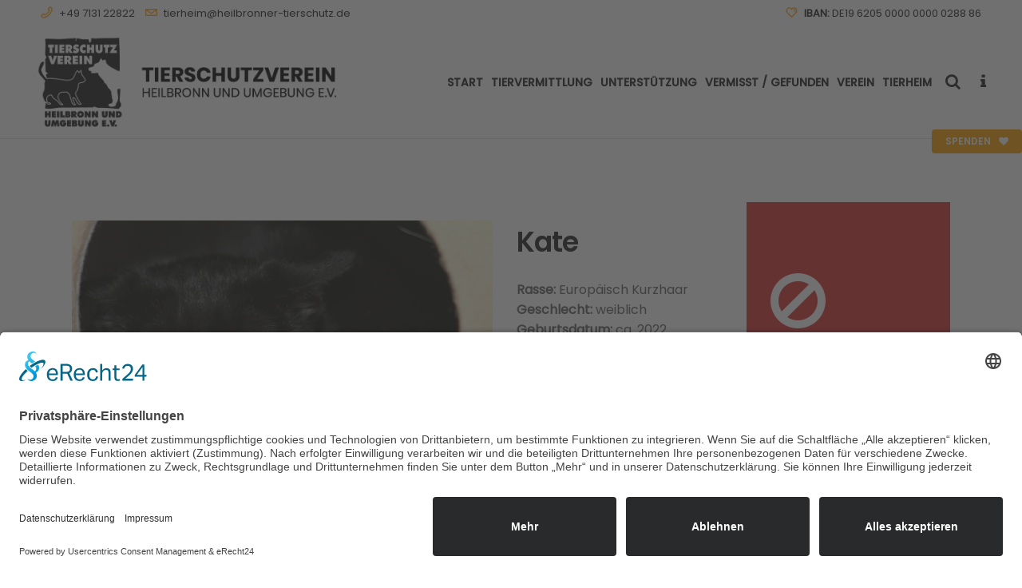

--- FILE ---
content_type: text/html; charset=UTF-8
request_url: https://www.heilbronner-tierschutz.de/2023/08/03/kate/
body_size: 23700
content:
<!DOCTYPE html>
<html lang="de">
<head>
	<meta charset="UTF-8" />
	
				<meta name="viewport" content="width=device-width,initial-scale=1,user-scalable=no">
		
                            <meta name="description" content="Das TIERHEIM HEILBRONN des Tierschutzverein Heilbronn und Umgebung e.V. beherbergt bis zu 65 Hunde, 200 Katzen, 60 Vögel sowie bis zu 50 weitere Kleintiere und Exoten. Weiterhin sind wir für den Tierschutz im Landkreis Heilbronn zuständig.">
            
                            <meta name="keywords" content="Tierheim Heilbronn, Heilbronner Tierheim, Tierschutzverein Heilbronn, Tiervermittlung, Tierschutz, Tierheim,  Tierhilfe, Tieren helfen, für Tierschutz spenden, Tierschutz unterstützen, Tiere suchen ein Zuhause, Katzen Wohnung, Katzen, Meerschweinchen, Kaninchen, artgerecht, artgerechte Haltung, Kastration, Tiernotfälle, Herz für Tiere, Katzen, Hunde, Kaninchen, Hamster, Hasen, Tiere, Tier, Hundehaus, Katzenhaus, Praxis, Tierarzt, Verein, Mitglied, Mitgliedschaft, Patenschaft, Spende, Nachlass, Erbe, Testament, Schutzgebühr, Kastration, Freigang, Innenhaltung, Aussenhaltung, Exoten">
            
	<link rel="profile" href="https://gmpg.org/xfn/11" />
	<link rel="pingback" href="https://www.heilbronner-tierschutz.de/xmlrpc.php" />

	<title>Tierschutzverein Heilbronn und Umgebung e.V. | Kate</title>
<meta name='robots' content='max-image-preview:large' />
<link rel="alternate" type="application/rss+xml" title="Tierschutzverein Heilbronn und Umgebung e.V. &raquo; Feed" href="https://www.heilbronner-tierschutz.de/feed/" />
<link rel="alternate" title="oEmbed (JSON)" type="application/json+oembed" href="https://www.heilbronner-tierschutz.de/wp-json/oembed/1.0/embed?url=https%3A%2F%2Fwww.heilbronner-tierschutz.de%2F2023%2F08%2F03%2Fkate%2F" />
<link rel="alternate" title="oEmbed (XML)" type="text/xml+oembed" href="https://www.heilbronner-tierschutz.de/wp-json/oembed/1.0/embed?url=https%3A%2F%2Fwww.heilbronner-tierschutz.de%2F2023%2F08%2F03%2Fkate%2F&#038;format=xml" />
<style id='wp-img-auto-sizes-contain-inline-css' type='text/css'>
img:is([sizes=auto i],[sizes^="auto," i]){contain-intrinsic-size:3000px 1500px}
/*# sourceURL=wp-img-auto-sizes-contain-inline-css */
</style>
<link rel='stylesheet' id='cf7ic_style-css' href='https://www.heilbronner-tierschutz.de/wp-content/plugins/contact-form-7-image-captcha/css/cf7ic-style.css?ver=3.3.7' type='text/css' media='all' />
<style id='wp-emoji-styles-inline-css' type='text/css'>

	img.wp-smiley, img.emoji {
		display: inline !important;
		border: none !important;
		box-shadow: none !important;
		height: 1em !important;
		width: 1em !important;
		margin: 0 0.07em !important;
		vertical-align: -0.1em !important;
		background: none !important;
		padding: 0 !important;
	}
/*# sourceURL=wp-emoji-styles-inline-css */
</style>
<style id='wp-block-library-inline-css' type='text/css'>
:root{--wp-block-synced-color:#7a00df;--wp-block-synced-color--rgb:122,0,223;--wp-bound-block-color:var(--wp-block-synced-color);--wp-editor-canvas-background:#ddd;--wp-admin-theme-color:#007cba;--wp-admin-theme-color--rgb:0,124,186;--wp-admin-theme-color-darker-10:#006ba1;--wp-admin-theme-color-darker-10--rgb:0,107,160.5;--wp-admin-theme-color-darker-20:#005a87;--wp-admin-theme-color-darker-20--rgb:0,90,135;--wp-admin-border-width-focus:2px}@media (min-resolution:192dpi){:root{--wp-admin-border-width-focus:1.5px}}.wp-element-button{cursor:pointer}:root .has-very-light-gray-background-color{background-color:#eee}:root .has-very-dark-gray-background-color{background-color:#313131}:root .has-very-light-gray-color{color:#eee}:root .has-very-dark-gray-color{color:#313131}:root .has-vivid-green-cyan-to-vivid-cyan-blue-gradient-background{background:linear-gradient(135deg,#00d084,#0693e3)}:root .has-purple-crush-gradient-background{background:linear-gradient(135deg,#34e2e4,#4721fb 50%,#ab1dfe)}:root .has-hazy-dawn-gradient-background{background:linear-gradient(135deg,#faaca8,#dad0ec)}:root .has-subdued-olive-gradient-background{background:linear-gradient(135deg,#fafae1,#67a671)}:root .has-atomic-cream-gradient-background{background:linear-gradient(135deg,#fdd79a,#004a59)}:root .has-nightshade-gradient-background{background:linear-gradient(135deg,#330968,#31cdcf)}:root .has-midnight-gradient-background{background:linear-gradient(135deg,#020381,#2874fc)}:root{--wp--preset--font-size--normal:16px;--wp--preset--font-size--huge:42px}.has-regular-font-size{font-size:1em}.has-larger-font-size{font-size:2.625em}.has-normal-font-size{font-size:var(--wp--preset--font-size--normal)}.has-huge-font-size{font-size:var(--wp--preset--font-size--huge)}.has-text-align-center{text-align:center}.has-text-align-left{text-align:left}.has-text-align-right{text-align:right}.has-fit-text{white-space:nowrap!important}#end-resizable-editor-section{display:none}.aligncenter{clear:both}.items-justified-left{justify-content:flex-start}.items-justified-center{justify-content:center}.items-justified-right{justify-content:flex-end}.items-justified-space-between{justify-content:space-between}.screen-reader-text{border:0;clip-path:inset(50%);height:1px;margin:-1px;overflow:hidden;padding:0;position:absolute;width:1px;word-wrap:normal!important}.screen-reader-text:focus{background-color:#ddd;clip-path:none;color:#444;display:block;font-size:1em;height:auto;left:5px;line-height:normal;padding:15px 23px 14px;text-decoration:none;top:5px;width:auto;z-index:100000}html :where(.has-border-color){border-style:solid}html :where([style*=border-top-color]){border-top-style:solid}html :where([style*=border-right-color]){border-right-style:solid}html :where([style*=border-bottom-color]){border-bottom-style:solid}html :where([style*=border-left-color]){border-left-style:solid}html :where([style*=border-width]){border-style:solid}html :where([style*=border-top-width]){border-top-style:solid}html :where([style*=border-right-width]){border-right-style:solid}html :where([style*=border-bottom-width]){border-bottom-style:solid}html :where([style*=border-left-width]){border-left-style:solid}html :where(img[class*=wp-image-]){height:auto;max-width:100%}:where(figure){margin:0 0 1em}html :where(.is-position-sticky){--wp-admin--admin-bar--position-offset:var(--wp-admin--admin-bar--height,0px)}@media screen and (max-width:600px){html :where(.is-position-sticky){--wp-admin--admin-bar--position-offset:0px}}

/*# sourceURL=wp-block-library-inline-css */
</style><style id='global-styles-inline-css' type='text/css'>
:root{--wp--preset--aspect-ratio--square: 1;--wp--preset--aspect-ratio--4-3: 4/3;--wp--preset--aspect-ratio--3-4: 3/4;--wp--preset--aspect-ratio--3-2: 3/2;--wp--preset--aspect-ratio--2-3: 2/3;--wp--preset--aspect-ratio--16-9: 16/9;--wp--preset--aspect-ratio--9-16: 9/16;--wp--preset--color--black: #000000;--wp--preset--color--cyan-bluish-gray: #abb8c3;--wp--preset--color--white: #ffffff;--wp--preset--color--pale-pink: #f78da7;--wp--preset--color--vivid-red: #cf2e2e;--wp--preset--color--luminous-vivid-orange: #ff6900;--wp--preset--color--luminous-vivid-amber: #fcb900;--wp--preset--color--light-green-cyan: #7bdcb5;--wp--preset--color--vivid-green-cyan: #00d084;--wp--preset--color--pale-cyan-blue: #8ed1fc;--wp--preset--color--vivid-cyan-blue: #0693e3;--wp--preset--color--vivid-purple: #9b51e0;--wp--preset--gradient--vivid-cyan-blue-to-vivid-purple: linear-gradient(135deg,rgb(6,147,227) 0%,rgb(155,81,224) 100%);--wp--preset--gradient--light-green-cyan-to-vivid-green-cyan: linear-gradient(135deg,rgb(122,220,180) 0%,rgb(0,208,130) 100%);--wp--preset--gradient--luminous-vivid-amber-to-luminous-vivid-orange: linear-gradient(135deg,rgb(252,185,0) 0%,rgb(255,105,0) 100%);--wp--preset--gradient--luminous-vivid-orange-to-vivid-red: linear-gradient(135deg,rgb(255,105,0) 0%,rgb(207,46,46) 100%);--wp--preset--gradient--very-light-gray-to-cyan-bluish-gray: linear-gradient(135deg,rgb(238,238,238) 0%,rgb(169,184,195) 100%);--wp--preset--gradient--cool-to-warm-spectrum: linear-gradient(135deg,rgb(74,234,220) 0%,rgb(151,120,209) 20%,rgb(207,42,186) 40%,rgb(238,44,130) 60%,rgb(251,105,98) 80%,rgb(254,248,76) 100%);--wp--preset--gradient--blush-light-purple: linear-gradient(135deg,rgb(255,206,236) 0%,rgb(152,150,240) 100%);--wp--preset--gradient--blush-bordeaux: linear-gradient(135deg,rgb(254,205,165) 0%,rgb(254,45,45) 50%,rgb(107,0,62) 100%);--wp--preset--gradient--luminous-dusk: linear-gradient(135deg,rgb(255,203,112) 0%,rgb(199,81,192) 50%,rgb(65,88,208) 100%);--wp--preset--gradient--pale-ocean: linear-gradient(135deg,rgb(255,245,203) 0%,rgb(182,227,212) 50%,rgb(51,167,181) 100%);--wp--preset--gradient--electric-grass: linear-gradient(135deg,rgb(202,248,128) 0%,rgb(113,206,126) 100%);--wp--preset--gradient--midnight: linear-gradient(135deg,rgb(2,3,129) 0%,rgb(40,116,252) 100%);--wp--preset--font-size--small: 13px;--wp--preset--font-size--medium: 20px;--wp--preset--font-size--large: 36px;--wp--preset--font-size--x-large: 42px;--wp--preset--spacing--20: 0.44rem;--wp--preset--spacing--30: 0.67rem;--wp--preset--spacing--40: 1rem;--wp--preset--spacing--50: 1.5rem;--wp--preset--spacing--60: 2.25rem;--wp--preset--spacing--70: 3.38rem;--wp--preset--spacing--80: 5.06rem;--wp--preset--shadow--natural: 6px 6px 9px rgba(0, 0, 0, 0.2);--wp--preset--shadow--deep: 12px 12px 50px rgba(0, 0, 0, 0.4);--wp--preset--shadow--sharp: 6px 6px 0px rgba(0, 0, 0, 0.2);--wp--preset--shadow--outlined: 6px 6px 0px -3px rgb(255, 255, 255), 6px 6px rgb(0, 0, 0);--wp--preset--shadow--crisp: 6px 6px 0px rgb(0, 0, 0);}:where(.is-layout-flex){gap: 0.5em;}:where(.is-layout-grid){gap: 0.5em;}body .is-layout-flex{display: flex;}.is-layout-flex{flex-wrap: wrap;align-items: center;}.is-layout-flex > :is(*, div){margin: 0;}body .is-layout-grid{display: grid;}.is-layout-grid > :is(*, div){margin: 0;}:where(.wp-block-columns.is-layout-flex){gap: 2em;}:where(.wp-block-columns.is-layout-grid){gap: 2em;}:where(.wp-block-post-template.is-layout-flex){gap: 1.25em;}:where(.wp-block-post-template.is-layout-grid){gap: 1.25em;}.has-black-color{color: var(--wp--preset--color--black) !important;}.has-cyan-bluish-gray-color{color: var(--wp--preset--color--cyan-bluish-gray) !important;}.has-white-color{color: var(--wp--preset--color--white) !important;}.has-pale-pink-color{color: var(--wp--preset--color--pale-pink) !important;}.has-vivid-red-color{color: var(--wp--preset--color--vivid-red) !important;}.has-luminous-vivid-orange-color{color: var(--wp--preset--color--luminous-vivid-orange) !important;}.has-luminous-vivid-amber-color{color: var(--wp--preset--color--luminous-vivid-amber) !important;}.has-light-green-cyan-color{color: var(--wp--preset--color--light-green-cyan) !important;}.has-vivid-green-cyan-color{color: var(--wp--preset--color--vivid-green-cyan) !important;}.has-pale-cyan-blue-color{color: var(--wp--preset--color--pale-cyan-blue) !important;}.has-vivid-cyan-blue-color{color: var(--wp--preset--color--vivid-cyan-blue) !important;}.has-vivid-purple-color{color: var(--wp--preset--color--vivid-purple) !important;}.has-black-background-color{background-color: var(--wp--preset--color--black) !important;}.has-cyan-bluish-gray-background-color{background-color: var(--wp--preset--color--cyan-bluish-gray) !important;}.has-white-background-color{background-color: var(--wp--preset--color--white) !important;}.has-pale-pink-background-color{background-color: var(--wp--preset--color--pale-pink) !important;}.has-vivid-red-background-color{background-color: var(--wp--preset--color--vivid-red) !important;}.has-luminous-vivid-orange-background-color{background-color: var(--wp--preset--color--luminous-vivid-orange) !important;}.has-luminous-vivid-amber-background-color{background-color: var(--wp--preset--color--luminous-vivid-amber) !important;}.has-light-green-cyan-background-color{background-color: var(--wp--preset--color--light-green-cyan) !important;}.has-vivid-green-cyan-background-color{background-color: var(--wp--preset--color--vivid-green-cyan) !important;}.has-pale-cyan-blue-background-color{background-color: var(--wp--preset--color--pale-cyan-blue) !important;}.has-vivid-cyan-blue-background-color{background-color: var(--wp--preset--color--vivid-cyan-blue) !important;}.has-vivid-purple-background-color{background-color: var(--wp--preset--color--vivid-purple) !important;}.has-black-border-color{border-color: var(--wp--preset--color--black) !important;}.has-cyan-bluish-gray-border-color{border-color: var(--wp--preset--color--cyan-bluish-gray) !important;}.has-white-border-color{border-color: var(--wp--preset--color--white) !important;}.has-pale-pink-border-color{border-color: var(--wp--preset--color--pale-pink) !important;}.has-vivid-red-border-color{border-color: var(--wp--preset--color--vivid-red) !important;}.has-luminous-vivid-orange-border-color{border-color: var(--wp--preset--color--luminous-vivid-orange) !important;}.has-luminous-vivid-amber-border-color{border-color: var(--wp--preset--color--luminous-vivid-amber) !important;}.has-light-green-cyan-border-color{border-color: var(--wp--preset--color--light-green-cyan) !important;}.has-vivid-green-cyan-border-color{border-color: var(--wp--preset--color--vivid-green-cyan) !important;}.has-pale-cyan-blue-border-color{border-color: var(--wp--preset--color--pale-cyan-blue) !important;}.has-vivid-cyan-blue-border-color{border-color: var(--wp--preset--color--vivid-cyan-blue) !important;}.has-vivid-purple-border-color{border-color: var(--wp--preset--color--vivid-purple) !important;}.has-vivid-cyan-blue-to-vivid-purple-gradient-background{background: var(--wp--preset--gradient--vivid-cyan-blue-to-vivid-purple) !important;}.has-light-green-cyan-to-vivid-green-cyan-gradient-background{background: var(--wp--preset--gradient--light-green-cyan-to-vivid-green-cyan) !important;}.has-luminous-vivid-amber-to-luminous-vivid-orange-gradient-background{background: var(--wp--preset--gradient--luminous-vivid-amber-to-luminous-vivid-orange) !important;}.has-luminous-vivid-orange-to-vivid-red-gradient-background{background: var(--wp--preset--gradient--luminous-vivid-orange-to-vivid-red) !important;}.has-very-light-gray-to-cyan-bluish-gray-gradient-background{background: var(--wp--preset--gradient--very-light-gray-to-cyan-bluish-gray) !important;}.has-cool-to-warm-spectrum-gradient-background{background: var(--wp--preset--gradient--cool-to-warm-spectrum) !important;}.has-blush-light-purple-gradient-background{background: var(--wp--preset--gradient--blush-light-purple) !important;}.has-blush-bordeaux-gradient-background{background: var(--wp--preset--gradient--blush-bordeaux) !important;}.has-luminous-dusk-gradient-background{background: var(--wp--preset--gradient--luminous-dusk) !important;}.has-pale-ocean-gradient-background{background: var(--wp--preset--gradient--pale-ocean) !important;}.has-electric-grass-gradient-background{background: var(--wp--preset--gradient--electric-grass) !important;}.has-midnight-gradient-background{background: var(--wp--preset--gradient--midnight) !important;}.has-small-font-size{font-size: var(--wp--preset--font-size--small) !important;}.has-medium-font-size{font-size: var(--wp--preset--font-size--medium) !important;}.has-large-font-size{font-size: var(--wp--preset--font-size--large) !important;}.has-x-large-font-size{font-size: var(--wp--preset--font-size--x-large) !important;}
/*# sourceURL=global-styles-inline-css */
</style>

<style id='classic-theme-styles-inline-css' type='text/css'>
/*! This file is auto-generated */
.wp-block-button__link{color:#fff;background-color:#32373c;border-radius:9999px;box-shadow:none;text-decoration:none;padding:calc(.667em + 2px) calc(1.333em + 2px);font-size:1.125em}.wp-block-file__button{background:#32373c;color:#fff;text-decoration:none}
/*# sourceURL=/wp-includes/css/classic-themes.min.css */
</style>
<link rel='stylesheet' id='wp-components-css' href='https://www.heilbronner-tierschutz.de/wp-includes/css/dist/components/style.min.css?ver=6.9' type='text/css' media='all' />
<link rel='stylesheet' id='wp-preferences-css' href='https://www.heilbronner-tierschutz.de/wp-includes/css/dist/preferences/style.min.css?ver=6.9' type='text/css' media='all' />
<link rel='stylesheet' id='wp-block-editor-css' href='https://www.heilbronner-tierschutz.de/wp-includes/css/dist/block-editor/style.min.css?ver=6.9' type='text/css' media='all' />
<link rel='stylesheet' id='popup-maker-block-library-style-css' href='https://www.heilbronner-tierschutz.de/wp-content/plugins/popup-maker/dist/packages/block-library-style.css?ver=dbea705cfafe089d65f1' type='text/css' media='all' />
<link rel='stylesheet' id='contact-form-7-css' href='https://www.heilbronner-tierschutz.de/wp-content/plugins/contact-form-7/includes/css/styles.css?ver=5.9.8' type='text/css' media='all' />
<link rel='stylesheet' id='pdfprnt_frontend-css' href='https://www.heilbronner-tierschutz.de/wp-content/plugins/pdf-print/css/frontend.css?ver=2.4.5' type='text/css' media='all' />
<link rel='stylesheet' id='give-styles-css' href='https://www.heilbronner-tierschutz.de/wp-content/plugins/give/assets/dist/css/give.css?ver=2.11.2' type='text/css' media='all' />
<link rel='stylesheet' id='mediaelement-css' href='https://www.heilbronner-tierschutz.de/wp-includes/js/mediaelement/mediaelementplayer-legacy.min.css?ver=4.2.17' type='text/css' media='all' />
<link rel='stylesheet' id='wp-mediaelement-css' href='https://www.heilbronner-tierschutz.de/wp-includes/js/mediaelement/wp-mediaelement.min.css?ver=6.9' type='text/css' media='all' />
<link rel='stylesheet' id='bridge-default-style-css' href='https://www.heilbronner-tierschutz.de/wp-content/themes/bridge/style.css?ver=6.9' type='text/css' media='all' />
<link rel='stylesheet' id='bridge-qode-font_awesome-css' href='https://www.heilbronner-tierschutz.de/wp-content/themes/bridge/css/font-awesome/css/font-awesome.min.css?ver=6.9' type='text/css' media='all' />
<link rel='stylesheet' id='bridge-qode-font_elegant-css' href='https://www.heilbronner-tierschutz.de/wp-content/themes/bridge/css/elegant-icons/style.min.css?ver=6.9' type='text/css' media='all' />
<link rel='stylesheet' id='bridge-qode-linea_icons-css' href='https://www.heilbronner-tierschutz.de/wp-content/themes/bridge/css/linea-icons/style.css?ver=6.9' type='text/css' media='all' />
<link rel='stylesheet' id='bridge-qode-dripicons-css' href='https://www.heilbronner-tierschutz.de/wp-content/themes/bridge/css/dripicons/dripicons.css?ver=6.9' type='text/css' media='all' />
<link rel='stylesheet' id='bridge-qode-kiko-css' href='https://www.heilbronner-tierschutz.de/wp-content/themes/bridge/css/kiko/kiko-all.css?ver=6.9' type='text/css' media='all' />
<link rel='stylesheet' id='bridge-qode-font_awesome_5-css' href='https://www.heilbronner-tierschutz.de/wp-content/themes/bridge/css/font-awesome-5/css/font-awesome-5.min.css?ver=6.9' type='text/css' media='all' />
<link rel='stylesheet' id='bridge-stylesheet-css' href='https://www.heilbronner-tierschutz.de/wp-content/themes/bridge/css/stylesheet.min.css?ver=6.9' type='text/css' media='all' />
<style id='bridge-stylesheet-inline-css' type='text/css'>
   .postid-44364.disabled_footer_top .footer_top_holder, .postid-44364.disabled_footer_bottom .footer_bottom_holder { display: none;}


/*# sourceURL=bridge-stylesheet-inline-css */
</style>
<link rel='stylesheet' id='bridge-print-css' href='https://www.heilbronner-tierschutz.de/wp-content/themes/bridge/css/print.css?ver=6.9' type='text/css' media='all' />
<link rel='stylesheet' id='qode_news_style-css' href='https://www.heilbronner-tierschutz.de/wp-content/plugins/qode-news/assets/css/news-map.min.css?ver=6.9' type='text/css' media='all' />
<link rel='stylesheet' id='bridge-responsive-css' href='https://www.heilbronner-tierschutz.de/wp-content/themes/bridge/css/responsive.min.css?ver=6.9' type='text/css' media='all' />
<link rel='stylesheet' id='qode_news_responsive_style-css' href='https://www.heilbronner-tierschutz.de/wp-content/plugins/qode-news/assets/css/news-map-responsive.min.css?ver=6.9' type='text/css' media='all' />
<link rel='stylesheet' id='bridge-style-dynamic-css' href='https://www.heilbronner-tierschutz.de/wp-content/themes/bridge/css/style_dynamic.css?ver=1730220237' type='text/css' media='all' />
<link rel='stylesheet' id='bridge-style-dynamic-responsive-css' href='https://www.heilbronner-tierschutz.de/wp-content/themes/bridge/css/style_dynamic_responsive.css?ver=1730220237' type='text/css' media='all' />
<style id='bridge-style-dynamic-responsive-inline-css' type='text/css'>
p.c4wp-display-captcha-form, p.c4wp-display-captcha-form label {
  text-transform: none;
}


.cf7_custom_style_1 input.wpcf7-form-control.wpcf7-text, .cf7_custom_style_1 input.wpcf7-form-control.wpcf7-number, .cf7_custom_style_1 input.wpcf7-form-control.wpcf7-date, .cf7_custom_style_1 textarea.wpcf7-form-control.wpcf7-textarea, .cf7_custom_style_1 select.wpcf7-form-control.wpcf7-select, .cf7_custom_style_1 input.wpcf7-form-control.wpcf7-quiz {
  font-family: inherit !important;
}

/* poppins-italic - latin */
@font-face {
  font-family: 'Poppins';
  font-style: italic;
  font-weight: 400;
  src: url('https://www.heilbronner-tierschutz.de/wp-content/uploads/fonts/poppins-v20-latin-italic.eot'); /* IE9 Compat Modes */
  src: local(''),
       url('https://www.heilbronner-tierschutz.de/wp-content/uploads/fonts/poppins-v20-latin-italic.eot?#iefix') format('embedded-opentype'), /* IE6-IE8 */
       url('https://www.heilbronner-tierschutz.de/wp-content/uploads/fonts/poppins-v20-latin-italic.woff2') format('woff2'), /* Super Modern Browsers */
       url('https://www.heilbronner-tierschutz.de/wp-content/uploads/fonts/poppins-v20-latin-italic.woff') format('woff'), /* Modern Browsers */
       url('https://www.heilbronner-tierschutz.de/wp-content/uploads/fonts/poppins-v20-latin-italic.ttf') format('truetype'), /* Safari, Android, iOS */
       url('https://www.heilbronner-tierschutz.de/wp-content/uploads/fonts/poppins-v20-latin-italic.svg#Poppins') format('svg'); /* Legacy iOS */
}

/* poppins-regular - latin */
@font-face {
  font-family: 'Poppins';
  font-style: normal;
  font-weight: 400;
  src: url('https://www.heilbronner-tierschutz.de/wp-content/uploads/fonts/poppins-v20-latin-regular.eot'); /* IE9 Compat Modes */
  src: local(''),
       url('https://www.heilbronner-tierschutz.de/wp-content/uploads/fonts/poppins-v20-latin-regular.eot?#iefix') format('embedded-opentype'), /* IE6-IE8 */
       url('https://www.heilbronner-tierschutz.de/wp-content/uploads/fonts/poppins-v20-latin-regular.woff2') format('woff2'), /* Super Modern Browsers */
       url('https://www.heilbronner-tierschutz.de/wp-content/uploads/fonts/poppins-v20-latin-regular.woff') format('woff'), /* Modern Browsers */
       url('https://www.heilbronner-tierschutz.de/wp-content/uploads/fonts/poppins-v20-latin-regular.ttf') format('truetype'), /* Safari, Android, iOS */
       url('https://www.heilbronner-tierschutz.de/wp-content/uploads/fonts/poppins-v20-latin-regular.svg#Poppins') format('svg'); /* Legacy iOS */
}

/* poppins-500 - latin */
@font-face {
  font-family: 'Poppins';
  font-style: normal;
  font-weight: 500;
  src: url('https://www.heilbronner-tierschutz.de/wp-content/uploads/fonts/poppins-v20-latin-500.eot'); /* IE9 Compat Modes */
  src: local(''),
       url('https://www.heilbronner-tierschutz.de/wp-content/uploads/fonts/poppins-v20-latin-500.eot?#iefix') format('embedded-opentype'), /* IE6-IE8 */
       url('https://www.heilbronner-tierschutz.de/wp-content/uploads/fonts/poppins-v20-latin-500.woff2') format('woff2'), /* Super Modern Browsers */
       url('https://www.heilbronner-tierschutz.de/wp-content/uploads/fonts/poppins-v20-latin-500.woff') format('woff'), /* Modern Browsers */
       url('https://www.heilbronner-tierschutz.de/wp-content/uploads/fonts/poppins-v20-latin-500.ttf') format('truetype'), /* Safari, Android, iOS */
       url('https://www.heilbronner-tierschutz.de/wp-content/uploads/fonts/poppins-v20-latin-500.svg#Poppins') format('svg'); /* Legacy iOS */
}

/* poppins-500italic - latin */
@font-face {
  font-family: 'Poppins';
  font-style: italic;
  font-weight: 500;
  src: url('https://www.heilbronner-tierschutz.de/wp-content/uploads/fonts/poppins-v20-latin-500italic.eot'); /* IE9 Compat Modes */
  src: local(''),
       url('https://www.heilbronner-tierschutz.de/wp-content/uploads/fonts/poppins-v20-latin-500italic.eot?#iefix') format('embedded-opentype'), /* IE6-IE8 */
       url('https://www.heilbronner-tierschutz.de/wp-content/uploads/fonts/poppins-v20-latin-500italic.woff2') format('woff2'), /* Super Modern Browsers */
       url('https://www.heilbronner-tierschutz.de/wp-content/uploads/fonts/poppins-v20-latin-500italic.woff') format('woff'), /* Modern Browsers */
       url('https://www.heilbronner-tierschutz.de/wp-content/uploads/fonts/poppins-v20-latin-500italic.ttf') format('truetype'), /* Safari, Android, iOS */
       url('https://www.heilbronner-tierschutz.de/wp-content/uploads/fonts/poppins-v20-latin-500italic.svg#Poppins') format('svg'); /* Legacy iOS */
}

/* poppins-600italic - latin */
@font-face {
  font-family: 'Poppins';
  font-style: italic;
  font-weight: 600;
  src: url('https://www.heilbronner-tierschutz.de/wp-content/uploads/fonts/poppins-v20-latin-600italic.eot'); /* IE9 Compat Modes */
  src: local(''),
       url('https://www.heilbronner-tierschutz.de/wp-content/uploads/fonts/poppins-v20-latin-600italic.eot?#iefix') format('embedded-opentype'), /* IE6-IE8 */
       url('https://www.heilbronner-tierschutz.de/wp-content/uploads/fonts/poppins-v20-latin-600italic.woff2') format('woff2'), /* Super Modern Browsers */
       url('https://www.heilbronner-tierschutz.de/wp-content/uploads/fonts/poppins-v20-latin-600italic.woff') format('woff'), /* Modern Browsers */
       url('https://www.heilbronner-tierschutz.de/wp-content/uploads/fonts/poppins-v20-latin-600italic.ttf') format('truetype'), /* Safari, Android, iOS */
       url('https://www.heilbronner-tierschutz.de/wp-content/uploads/fonts/poppins-v20-latin-600italic.svg#Poppins') format('svg'); /* Legacy iOS */
}

/* poppins-600 - latin */
@font-face {
  font-family: 'Poppins';
  font-style: normal;
  font-weight: 600;
  src: url('https://www.heilbronner-tierschutz.de/wp-content/uploads/fonts/poppins-v20-latin-600.eot'); /* IE9 Compat Modes */
  src: local(''),
       url('https://www.heilbronner-tierschutz.de/wp-content/uploads/fonts/poppins-v20-latin-600.eot?#iefix') format('embedded-opentype'), /* IE6-IE8 */
       url('https://www.heilbronner-tierschutz.de/wp-content/uploads/fonts/poppins-v20-latin-600.woff2') format('woff2'), /* Super Modern Browsers */
       url('https://www.heilbronner-tierschutz.de/wp-content/uploads/fonts/poppins-v20-latin-600.woff') format('woff'), /* Modern Browsers */
       url('https://www.heilbronner-tierschutz.de/wp-content/uploads/fonts/poppins-v20-latin-600.ttf') format('truetype'), /* Safari, Android, iOS */
       url('https://www.heilbronner-tierschutz.de/wp-content/uploads/fonts/poppins-v20-latin-600.svg#Poppins') format('svg'); /* Legacy iOS */
}


/* FAVO */

body {
	-webkit-font-smoothing: antialiased;
	-moz-osx-font-smoothing: grayscale;
}

.entry {margin-bottom: 80px;}

.mailpoet_form .mailpoet_paragraph, .mailpoet_form .mailpoet_form_paragraph, .mailpoet_form .mailpoet_textarea, .mailpoet_form .mailpoet_text, .mailpoet_form .mailpoet_select, .mailpoet_form .mailpoet_form_image, .mailpoet_form .mailpoet_message, .mailpoet_form .mailpoet_paragraph select {
    max-width: 95% !important;
}

.wpcf7 form.sent .wpcf7-response-output, div.wpcf7-response-output.wpcf7-mail-sent-ok {
    background-color: #00cc25 !important;;
}

.qode-post-carousel1 .qode-owl-slider .owl-nav {
    top: -25px;
}

.search-results .entry_date {display:none !important;}

.qode-news-holder .qode-news-filter {
    font-weight: 600;
    font-size: 1.1em;
text-transform:uppercase;
letter-spacing: 0.6px;
}

.mailpoet_validate_success{
color: #dd3333 !important;
}

.blog_single .post_info {display: none !important;}

.blog_single .entry_title {margin-bottom:20px;}



@media only screen and (max-width: 768px) {
 .qode_left_side_fixed, .side_menu_button_link {    
    display: none !important;
  }
}

.pdfprnt-buttons {
    text-align: right !important;
}

.portfolio_categories, .qode_portfolio_related .projects_holder article .portfolio_description .project_category {
display: none !important;
}

h5 a:hover, h6 a{
color: #ffa100;
}

.qode_search_form_2.disabled .qode_search_submit, .qode_search_form_2.disabled .qode_search_submit:hover {
    cursor: default;
    color: #ffffff;
}

.tribe-events-single-event-title, .tribe-events-back a, .tribe-events-back a:visited, .tribe-events-schedule .recurringinfo, .tribe-events-schedule h2, .tribe-related-event-info .recurringinfo, .tribe-events-cal-links, .tribe-events-meta-group, .tribe-events-content, .tribe-events-single .tribe-events-sub-nav {
font-family: 'Poppins', sans-serif !important;
}

.tribe-common--breakpoint-medium.tribe-events .tribe-events-c-view-selector__button {
    display: none;
}

.tribe-events .tribe-events-calendar-list__event-date-tag-datetime {
    font-weight: 600;
    font-size: 1.5em;
    line-height: 1.3em;
}


.more_facts_button .more_facts_button_text {
    display: block;
    font-size: 17px;
    font-weight: 600;
    letter-spacing: 0px;
    text-transform: none;
    padding: 0 0 5px 20px;
}

.sub{
line-height: 17px;
font-size: 13px;
}

strong, bold, b {
font-weight: 600 !important;
}

.side_menu_button>a.search_button {
    vertical-align: top;
    display: inline-block;
}


.category-kleine-hunde-und-welpen .qode-layout1-item .qode-post-info-date {display: none;}
.category-mittlere-hunde .qode-layout1-item .qode-post-info-date {display: none;}
.category-grosse-hunde .qode-layout1-item .qode-post-info-date {display: none;}
.category-freigang .qode-layout1-item .qode-post-info-date {display: none;}
.category-wohnungshaltung .qode-layout1-item .qode-post-info-date {display: none;}
.category-voegel .qode-layout1-item .qode-post-info-date {display: none;}

div.wpcf7-response-output {
    position: relative;
    padding: 17px 30px 17px 55px;
    color: #212121;
    margin-left: 0;
    margin-right: 0;
    font-weight: 400;
    font-size: 15px;
    text-transform: none;
    letter-spacing: 0px;
    border: none;
}


@media screen and (min-width: 200px) and (max-width: 1032px) {
.content.content_top_margin {
margin-top: 0px !important;
}
}



.q_list.circle ul>li:before {
    background-color: #ffa100;
}

.q_list.circle ul > li, .q_list.number ul > li {
    position: relative;
    font-weight: 400;
    margin: 0 0 10px;
    padding: 0 0 0 22px;
    color: #303030;
}


.q_message .message_text {
    font-size: 16px;
    text-transform: none;
    letter-spacing: 0px;
}

div.ppt {display:none !important;}


.give-btn:hover {
    border: 2px solid #212121 !important;
    background: #212121 !important;
}

.rs-layer .qbutton {line-height:47px !important}

.qode-news-holder .qode-post-info-date a {
    font-size: 16px;
    color: #212121;
}

.blog_small_image .date  {
    display:none !important;
}

.blog_small_image .post_info  {
    display:none !important;
}

.post_excerpt {
    margin-top: 15px !important;
}

.blog_single .category-kleine-hunde-und-welpen .entry_title, .category-kleine-hunde-und-welpen .post_info  {
    display:none !important;
}

.blog_single .category-hunde .entry_title, .category-hunde .post_info  {
    display:none !important;
}

.blog_single .category-mittlere-hunde .entry_title, .category-mittlere-hunde .post_info  {
    display:none !important;
}

.blog_single .category-grosse-hunde .entry_title, .category-grosse-hunde .post_info  {
    display:none !important;
}

.blog_single .category-vermisst .entry_title, .category-vermisst .post_info  {
    display:none !important;
}

.blog_single .category-freigang .entry_title, .category-freigang .post_info  {
    display:none !important;
}

.blog_single .category-wohnungshaltung .entry_title, .category-wohnungshaltung .post_info  {
    display:none !important;
}

.blog_single .category-vermittelte-tiere .entry_title, .category-vermittelte-tiere .post_info  {
    display:none !important;
}

.blog_single .category-kleintiere .entry_title, .category-kleintiere .post_info  {
    display:none !important;
}

.blog_single .category-exoten .entry_title, .category-exoten .post_info  {
    display:none !important;
}
.blog_single .category-voegel .entry_title, .category-voegel .post_info  {
    display:none !important;
}
.blog_single .category-kaninchen-aussenhaltung .entry_title, .category-kaninchen-aussenhaltung .post_info  {
    display:none !important;
}
.blog_single .category-kaninchen-innenhaltung .entry_title, .category-kaninchen-innenhaltung .post_info  {
    display:none !important;
}
.blog_single .category-nagetiere .entry_title, .category-nagetiere .post_info  {
    display:none !important;
}
.blog_single .category-frettchen .entry_title, .category-frettchen .post_info  {
    display:none !important;
}

.qode-layout3-item .qode-btn, .qode-layout3-item .qode-post-excerpt-holder {
    display: none;
}
.blog_single .category-regenbogenbruecke .entry_title, .category-regenbogenbruecke .post_info  {
    display:none !important;
}

.gallery_holder ul li .gallery_hover {
    background-color: #ffa100;
    background-color: rgba(255,161,0,.81);
}

.qode-layout1-item .qode-post-title {
    margin-top: 10px;
}

.mailpoet_submit {
    color: #ffffff;
    border-color: #ffa100;
    font-size: 14px;
    line-height: 37px;
    height: 47px;
    font-style: normal;
    font-weight: 600;
    background-color: #ffa100;
    border-radius: 4px;
    -moz-border-radius: 4px;
    -webkit-border-radius: 4px;
    letter-spacing: 0px;
    text-transform: uppercase !important;
    border-width: 0px;
transition: color .1s linear,background-color .1s linear,border-color .1s linear;
}

.mailpoet_submit:hover {
    color: #ffffff;
    border-color: #212121;
    font-size: 14px;
    line-height: 37px;
    height: 47px;
    font-style: normal;
    font-weight: 600;
    background-color: #212121;
    border-radius: 4px;
    -moz-border-radius: 4px;
    -webkit-border-radius: 4px;
    letter-spacing: 0px;
    text-transform: uppercase !important;
    border-width: 0px;
transition: color .1s linear,background-color .1s linear,border-color .1s linear;
}

.qode-post-info-hot-trending .qode-post-info-hot .qode-news-ht-icon, .qode-post-info-hot-trending .qode-post-info-trending .qode-news-ht-icon {
    display: inline-block;
    vertical-align: middle;
    width: 40px;
    height: 40px;
    background-position: center;
    background-repeat: no-repeat;
    background-size: 20px 20px;
}

.qode-post-info-hot-trending .qode-news-hot {
    background-color: #f10;
}

.shipping-costs-info, .tax-info {text-align:center !important;}

@media screen and (min-width: 1135px) and (max-width: 1415px) {
    nav.main_menu > ul > li > a{
        padding: 0 5px;
font-size: 14px;
    }
    nav.main_menu>ul>li>a>i.menu_icon{
        font-size: 14px;
    }
}
@media screen and (min-width: 1001px) and (max-width: 1134px) {
    nav.main_menu > ul > li > a{
        font-size: 12px;
    }
    nav.main_menu>ul>li>a>i.menu_icon{
        font-size: 8px;
    }
}
@media screen and (min-width: 1000px) and (max-width: 1133px) {
    .header_bottom{
        padding: 0 5px!important;
    }
    nav.main_menu > ul > li > a{
        padding: 0 5px;
    }
    header .btn-dealerportal{
        line-height: 25px!important;
        height: 25px!important;
    }
}


.filter_holder ul li span {
    display: inline-block;
    padding: 0 22px;
    position: relative;
    letter-spacing: 0px;
    text-transform: none;
    font-weight: 400;
}

.blog_holder.blog_large_image h2, .blog_holder.blog_large_image h2 a, .blog_holder.blog_single article h2 {
    font-family: Poppins;
    font-size: 35px;
    line-height: 54px;
    font-style: normal;
    font-weight: 600;
    text-transform: none;
}

.side_menu .widget li, .side_menu a, aside .widget a {
    font-weight: 600;
}



.woocommerce .summary p.stock.out-of-stock {
    display: inline-block;
    font-weight: 600;
    color: #ff0000;
    padding-bottom: 1px;
    border-bottom: 2px solid;
    margin: 8px 0;
}



.myaccount_user, .woocommerce .woocommerce-error, .woocommerce .woocommerce-info, .woocommerce .woocommerce-message, .woocommerce div.message {
    margin-bottom: 25px;
    position: relative;
    display: block;
    padding: 28px 21px;
    background-color: #fff;
    line-height: 38px;
    font-weight: 600;
    font-family: 'Poppins';
    color: #dd3333;
    text-transform: none;
    letter-spacing: 0px;
    font-size: 17px;
}

.woocommerce input[type=text]:not(.qode_search_field), .woocommerce input[type=password], .woocommerce input[type=email], .woocommerce textarea, .woocommerce-page input[type=tel], .woocommerce-page input[type=text]:not(.qode_search_field), .woocommerce-page input[type=password], .woocommerce-page input[type=email], .woocommerce-page textarea {
    padding: 15px 13px;
    border: 0;
    outline: 0;
    resize: none;
    font-size: 13px;
    line-height: 17px;
    background-color: #fff;
    color: #818181;
    font-family: 'Poppins';
    font-weight: 400;
}

.woocommerce .checkout table.shop_table thead tr th, .woocommerce table.cart thead tr th, .woocommerce-account table.my_account_orders thead tr th, .woocommerce-page .checkout table.shop_table thead tr th, .woocommerce-page table.cart thead tr th, .woocommerce-page table.my_account_orders thead tr th {
    padding: 13px 10px;
    font-size: 14px;
    line-height: 1.571428571428571em;
    text-transform: uppercase;
    letter-spacing: 0px;
    font-family: 'Poppins';
    font-weight: 500;
}

.woocommerce .button, .woocommerce input[type=submit], .woocommerce ul.products li.product .added_to_cart, .woocommerce-page .button, .woocommerce-page input[type=submit] {
    font-family: 'Poppins' !important;
    font-weight: 700;
}

.qode-post-info-hot-trending .qode-post-info-hot .qode-news-ht-icon, .qode-post-info-hot-trending .qode-post-info-trending .qode-news-ht-icon {
    display: inline-block;
    vertical-align: middle;
    width: 100px;
    height: 100px;
    background-position: center;
    background-repeat: no-repeat;
    background-size: 80px 80px;
position: relative;

}

.qode-post-info-hot-trending .qode-news-hot {
    background-color: #dd3333 !important;
}

.mejs-container, .mejs-container .mejs-controls, .mejs-embed, .mejs-embed body {
    background: #fff;
}

.give-btn {
    color: #ffffff;
    border-color: #ffa100;
    font-size: 14px !important;
    line-height: 47px !important;
    height: 47px;
    font-style: normal;
    font-weight: 600;
    background-color: #ffa100;
    border-radius: 4px;
    -moz-border-radius: 4px;
    -webkit-border-radius: 4px;
    letter-spacing: 0px;
    text-transform: uppercase;
    border-width: 0px !important;
padding: 0 23px !important;
transition: color .1s linear,background-color .1s linear,border-color .1s linear;
}

.give-btn:hover {
    color: #ffffff;
    border-color: #212121;
    font-size: 14px !important;
    line-height: 47px !important;
    height: 47px;
    font-style: normal;
    font-weight: 600;
    background-color: #212121;
    border-radius: 4px;
    -moz-border-radius: 4px;
    -webkit-border-radius: 4px;
    letter-spacing: 0px;
    text-transform: uppercase;
    border-width: 0px !important;
padding: 0 23px !important;
transition: color .1s linear,background-color .1s linear,border-color .1s linear;
}

#give-recurring-form .form-row .give-input-field-wrapper, #give-recurring-form .form-row input[type=email], #give-recurring-form .form-row input[type=password], #give-recurring-form .form-row input[type=tel], #give-recurring-form .form-row input[type=text], #give-recurring-form .form-row input[type=url], #give-recurring-form .form-row select, #give-recurring-form .form-row textarea, form.give-form .form-row .give-input-field-wrapper, form.give-form .form-row input[type=email], form.give-form .form-row input[type=password], form.give-form .form-row input[type=tel], form.give-form .form-row input[type=text], form.give-form .form-row input[type=url], form.give-form .form-row select, form.give-form .form-row textarea, form[id*=give-form] .form-row .give-input-field-wrapper, form[id*=give-form] .form-row input[type=email], form[id*=give-form] .form-row input[type=password], form[id*=give-form] .form-row input[type=tel], form[id*=give-form] .form-row input[type=text], form[id*=give-form] .form-row input[type=url], form[id*=give-form] .form-row select, form[id*=give-form] .form-row textarea {
    -webkit-box-sizing: border-box;
    -moz-box-sizing: border-box;
    box-sizing: border-box;
    width: 100%;
    border-radius: 4px;
    outline: none;
    color: #b2b2b2;
    background-color: #fdfdfd;
    border: 1px solid #ccc;
    margin: 0;
    padding: 15px;
}

#give-recurring-form .form-row .give-input-field-wrapper, #give-recurring-form .form-row input[type=email], #give-recurring-form .form-row input[type=password], #give-recurring-form .form-row input[type=tel], #give-recurring-form .form-row input[type=text], #give-recurring-form .form-row input[type=url], #give-recurring-form .form-row select, #give-recurring-form .form-row textarea, form.give-form .form-row .give-input-field-wrapper, form.give-form .form-row input[type=email], form.give-form .form-row input[type=password], form.give-form .form-row input[type=tel], form.give-form .form-row input[type=text], form.give-form .form-row input[type=url], form.give-form .form-row select, form.give-form .form-row textarea, form[id*=give-form] .form-row .give-input-field-wrapper, form[id*=give-form] .form-row input[type=email], form[id*=give-form] .form-row input[type=password], form[id*=give-form] .form-row input[type=tel], form[id*=give-form] .form-row input[type=text], form[id*=give-form] .form-row input[type=url], form[id*=give-form] .form-row select, form[id*=give-form] .form-row textarea {
    font-family: 'Poppins';
    font-size: 15px;
    -webkit-box-sizing: border-box;
    -moz-box-sizing: border-box;
    box-sizing: border-box;
    width: 100%;
    border-radius: 4px;
    outline: none;
    color: #606060;
    background-color: #ffffff;
    border: 1px solid #b2b2b2;
    margin: 0;
    padding: 15px;
}

.woocommerce select {padding: 1.6em !important}
.reset_variations {margin-left:20px;}

.side_menu a {
color: #ffa100;
font-weight: 400;
}
.side_menu a:hover {
color: #ffffff !important;
font-weight: 400;
}

.flex-direction-nav a i, body a.pp_next:after, body a.pp_previous:after, body div.pp_default a.pp_next:after, body div.pp_default a.pp_previous:after {
    font-size: 33px;
    color: #ffffff;
    transition: all 0.15s ease-in-out;
}
.flex-direction-nav a:hover i, body div.pp_default a.pp_next:hover:after, body div.pp_default a.pp_previous:hover:after, body a.pp_next:hover:after, body a.pp_previous:hover:after, .flexslider:hover .flex-direction-nav a.flex-prev:hover i, .flexslider:hover .flex-direction-nav a.flex-next:hover i, .qode_content_slider .flex-direction-nav a.flex-prev:hover i, .qode_content_slider .flex-direction-nav a.flex-next:hover i, .portfolio_slider:hover .flex-direction-nav a.flex-prev:hover i, .portfolio_slider:hover .flex-direction-nav a.flex-next:hover i {
    color: #ffa100;
}


blockquote {
    padding: 10%;
}

.off h4 a, .off .qode-post-excerpt-holder, .off .qode-post-info-date a {
color: #ffffff;
}

.qode_left_side_fixed {
    left: initial;
    bottom: initial;
    right: 0%;
    top: 22.5%;
    transform: none;
    position: fixed;
    z-index: 999;
}
}



/*# sourceURL=bridge-style-dynamic-responsive-inline-css */
</style>
<link rel='stylesheet' id='js_composer_front-css' href='https://www.heilbronner-tierschutz.de/wp-content/plugins/js_composer24/assets/css/js_composer.min.css?ver=7.9' type='text/css' media='all' />
<link rel='stylesheet' id='bridge-core-dashboard-style-css' href='https://www.heilbronner-tierschutz.de/wp-content/plugins/bridge-core/modules/core-dashboard/assets/css/core-dashboard.min.css?ver=6.9' type='text/css' media='all' />
<link rel='stylesheet' id='bridge-childstyle-css' href='https://www.heilbronner-tierschutz.de/wp-content/themes/bridge-child/style.css?ver=6.9' type='text/css' media='all' />
<script type="text/javascript" src="https://www.heilbronner-tierschutz.de/wp-includes/js/jquery/jquery.min.js?ver=3.7.1" id="jquery-core-js"></script>
<script type="text/javascript" src="https://www.heilbronner-tierschutz.de/wp-includes/js/jquery/jquery-migrate.min.js?ver=3.4.1" id="jquery-migrate-js"></script>
<script type="text/javascript" src="//www.heilbronner-tierschutz.de/wp-content/plugins/revslider/sr6/assets/js/rbtools.min.js?ver=6.7.20" async id="tp-tools-js"></script>
<script type="text/javascript" src="//www.heilbronner-tierschutz.de/wp-content/plugins/revslider/sr6/assets/js/rs6.min.js?ver=6.7.20" async id="revmin-js"></script>
<script type="text/javascript" src="https://www.heilbronner-tierschutz.de/wp-content/plugins/give/assets/dist/js/babel-polyfill.js?ver=2.11.2" id="babel-polyfill-js"></script>
<script type="text/javascript" id="give-js-extra">
/* <![CDATA[ */
var give_global_vars = {"ajaxurl":"https://www.heilbronner-tierschutz.de/wp-admin/admin-ajax.php","checkout_nonce":"b68f8f6f71","currency":"EUR","currency_sign":"-\u20ac","currency_pos":"after","thousands_separator":".","decimal_separator":",","no_gateway":"Please select a payment method.","bad_minimum":"Der minimale Spendenbetrag f\u00fcr dieses Formular ist","bad_maximum":"The maximum custom donation amount for this form is","general_loading":"Loading...","purchase_loading":"Bitte warten...","textForOverlayScreen":"\u003Ch3\u003EProcessing...\u003C/h3\u003E\u003Cp\u003EThis will only take a second!\u003C/p\u003E","number_decimals":"2","is_test_mode":"","give_version":"2.11.2","magnific_options":{"main_class":"give-modal","close_on_bg_click":false},"form_translation":{"payment-mode":"Please select payment mode.","give_first":"Please enter your first name.","give_email":"Please enter a valid email address.","give_user_login":"Invalid email address or username.","give_user_pass":"Enter a password.","give_user_pass_confirm":"Enter the password confirmation.","give_agree_to_terms":"You must agree to the terms and conditions."},"confirm_email_sent_message":"Please check your email and click on the link to access your complete donation history.","ajax_vars":{"ajaxurl":"https://www.heilbronner-tierschutz.de/wp-admin/admin-ajax.php","ajaxNonce":"1e94b699b9","loading":"Loading","select_option":"Please select an option","default_gateway":"paypal","permalinks":"1","number_decimals":2},"cookie_hash":"cb2b04a5f9dffab5fa68714b18effe96","session_nonce_cookie_name":"wp-give_session_reset_nonce_cb2b04a5f9dffab5fa68714b18effe96","session_cookie_name":"wp-give_session_cb2b04a5f9dffab5fa68714b18effe96","delete_session_nonce_cookie":"0"};
var giveApiSettings = {"root":"https://www.heilbronner-tierschutz.de/wp-json/give-api/v2/","rest_base":"give-api/v2"};
//# sourceURL=give-js-extra
/* ]]> */
</script>
<script type="text/javascript" src="https://www.heilbronner-tierschutz.de/wp-content/plugins/give/assets/dist/js/give.js?ver=2.11.2" id="give-js"></script>
<script></script><link rel="https://api.w.org/" href="https://www.heilbronner-tierschutz.de/wp-json/" /><link rel="alternate" title="JSON" type="application/json" href="https://www.heilbronner-tierschutz.de/wp-json/wp/v2/posts/44364" /><link rel="EditURI" type="application/rsd+xml" title="RSD" href="https://www.heilbronner-tierschutz.de/xmlrpc.php?rsd" />
<meta name="generator" content="WordPress 6.9" />
<link rel="canonical" href="https://www.heilbronner-tierschutz.de/2023/08/03/kate/" />
<link rel='shortlink' href='https://www.heilbronner-tierschutz.de/?p=44364' />
<meta name="generator" content="Give v2.11.2" />
<!-- Analytics by WP Statistics v14.9.3 - https://wp-statistics.com/ -->
<meta name="generator" content="Powered by WPBakery Page Builder - drag and drop page builder for WordPress."/>
<meta name="generator" content="Powered by Slider Revolution 6.7.20 - responsive, Mobile-Friendly Slider Plugin for WordPress with comfortable drag and drop interface." />
<link rel="preconnect" href="//privacy-proxy.usercentrics.eu"> <link rel="preload" href="//privacy-proxy.usercentrics.eu/latest/uc-block.bundle.js" as="script">

 <script id="usercentrics-cmp" async data-eu-mode="true" data-settings-id="m9qL0f53u" src="https://app.eu.usercentrics.eu/browser-ui/latest/loader.js"></script>

<script type="application/javascript" src="https://privacy-proxy.usercentrics.eu/latest/uc-block.bundle.js"></script>


<meta property="og:image" content="https://www.heilbronner-tierschutz.de/wp-content/uploads/2023/08/kate-IMG_8129we.jpg" />
<meta property="og:url" content="https://www.heilbronner-tierschutz.de/2023/08/03/kate/" />
<meta property="og:description" content="" />
<meta property="og:type" content="article" />

<link rel="icon" href="https://www.heilbronner-tierschutz.de/wp-content/uploads/2021/03/cropped-Tierschutzverein_Heilbronn_Logo_Regular-32x32.png" sizes="32x32" />
<link rel="icon" href="https://www.heilbronner-tierschutz.de/wp-content/uploads/2021/03/cropped-Tierschutzverein_Heilbronn_Logo_Regular-192x192.png" sizes="192x192" />
<link rel="apple-touch-icon" href="https://www.heilbronner-tierschutz.de/wp-content/uploads/2021/03/cropped-Tierschutzverein_Heilbronn_Logo_Regular-180x180.png" />
<meta name="msapplication-TileImage" content="https://www.heilbronner-tierschutz.de/wp-content/uploads/2021/03/cropped-Tierschutzverein_Heilbronn_Logo_Regular-270x270.png" />
<script>function setREVStartSize(e){
			//window.requestAnimationFrame(function() {
				window.RSIW = window.RSIW===undefined ? window.innerWidth : window.RSIW;
				window.RSIH = window.RSIH===undefined ? window.innerHeight : window.RSIH;
				try {
					var pw = document.getElementById(e.c).parentNode.offsetWidth,
						newh;
					pw = pw===0 || isNaN(pw) || (e.l=="fullwidth" || e.layout=="fullwidth") ? window.RSIW : pw;
					e.tabw = e.tabw===undefined ? 0 : parseInt(e.tabw);
					e.thumbw = e.thumbw===undefined ? 0 : parseInt(e.thumbw);
					e.tabh = e.tabh===undefined ? 0 : parseInt(e.tabh);
					e.thumbh = e.thumbh===undefined ? 0 : parseInt(e.thumbh);
					e.tabhide = e.tabhide===undefined ? 0 : parseInt(e.tabhide);
					e.thumbhide = e.thumbhide===undefined ? 0 : parseInt(e.thumbhide);
					e.mh = e.mh===undefined || e.mh=="" || e.mh==="auto" ? 0 : parseInt(e.mh,0);
					if(e.layout==="fullscreen" || e.l==="fullscreen")
						newh = Math.max(e.mh,window.RSIH);
					else{
						e.gw = Array.isArray(e.gw) ? e.gw : [e.gw];
						for (var i in e.rl) if (e.gw[i]===undefined || e.gw[i]===0) e.gw[i] = e.gw[i-1];
						e.gh = e.el===undefined || e.el==="" || (Array.isArray(e.el) && e.el.length==0)? e.gh : e.el;
						e.gh = Array.isArray(e.gh) ? e.gh : [e.gh];
						for (var i in e.rl) if (e.gh[i]===undefined || e.gh[i]===0) e.gh[i] = e.gh[i-1];
											
						var nl = new Array(e.rl.length),
							ix = 0,
							sl;
						e.tabw = e.tabhide>=pw ? 0 : e.tabw;
						e.thumbw = e.thumbhide>=pw ? 0 : e.thumbw;
						e.tabh = e.tabhide>=pw ? 0 : e.tabh;
						e.thumbh = e.thumbhide>=pw ? 0 : e.thumbh;
						for (var i in e.rl) nl[i] = e.rl[i]<window.RSIW ? 0 : e.rl[i];
						sl = nl[0];
						for (var i in nl) if (sl>nl[i] && nl[i]>0) { sl = nl[i]; ix=i;}
						var m = pw>(e.gw[ix]+e.tabw+e.thumbw) ? 1 : (pw-(e.tabw+e.thumbw)) / (e.gw[ix]);
						newh =  (e.gh[ix] * m) + (e.tabh + e.thumbh);
					}
					var el = document.getElementById(e.c);
					if (el!==null && el) el.style.height = newh+"px";
					el = document.getElementById(e.c+"_wrapper");
					if (el!==null && el) {
						el.style.height = newh+"px";
						el.style.display = "block";
					}
				} catch(e){
					console.log("Failure at Presize of Slider:" + e)
				}
			//});
		  };</script>
		<style type="text/css" id="wp-custom-css">
			.wpcf7 input[type="text"],
.wpcf7 input[type="email"],
.wpcf7 textarea {
    font-family: "Trebuchet MS", Verdana, Geneva, sans-serif;
    font-size: 16px;
}
		</style>
		<style type="text/css" data-type="vc_shortcodes-custom-css">.vc_custom_1618517741539{padding-top: 5% !important;padding-right: 5% !important;padding-bottom: 5% !important;padding-left: 5% !important;background-color: #f3f3f3 !important;}</style><noscript><style> .wpb_animate_when_almost_visible { opacity: 1; }</style></noscript><link rel='stylesheet' id='rs-plugin-settings-css' href='//www.heilbronner-tierschutz.de/wp-content/plugins/revslider/sr6/assets/css/rs6.css?ver=6.7.20' type='text/css' media='all' />
<style id='rs-plugin-settings-inline-css' type='text/css'>
#rs-demo-id {}
/*# sourceURL=rs-plugin-settings-inline-css */
</style>
</head>

<body data-rsssl=1 class="wp-singular post-template-default single single-post postid-44364 single-format-standard wp-theme-bridge wp-child-theme-bridge-child bridge-core-3.3.1 qode-news-3.0.6  qode-title-hidden qode_grid_1300 side_menu_slide_from_right footer_responsive_adv qode-content-sidebar-responsive qode-child-theme-ver-1.0.0 qode-theme-ver-30.8.1 qode-theme-bridge wpb-js-composer js-comp-ver-7.9 vc_responsive" itemscope itemtype="http://schema.org/WebPage">




	<section class="side_menu right light">
				<a href="#" target="_self" class="close_side_menu ">
					</a>
		<div id="media_image-3" class="widget widget_media_image posts_holder"><img width="400" height="92" src="https://www.heilbronner-tierschutz.de/wp-content/uploads/2021/03/white-600x138.png" class="image wp-image-16297  attachment-400x92 size-400x92" alt="" style="max-width: 100%; height: auto;" decoding="async" srcset="https://www.heilbronner-tierschutz.de/wp-content/uploads/2021/03/white-600x138.png 600w, https://www.heilbronner-tierschutz.de/wp-content/uploads/2021/03/white-300x69.png 300w, https://www.heilbronner-tierschutz.de/wp-content/uploads/2021/03/white-1024x236.png 1024w, https://www.heilbronner-tierschutz.de/wp-content/uploads/2021/03/white-768x177.png 768w, https://www.heilbronner-tierschutz.de/wp-content/uploads/2021/03/white-700x162.png 700w, https://www.heilbronner-tierschutz.de/wp-content/uploads/2021/03/white.png 1300w" sizes="(max-width: 400px) 100vw, 400px" /></div><div id="text-26" class="widget widget_text posts_holder">			<div class="textwidget"><p><strong>Tierschutzverein Heilbronn und Umgebung e.V.</strong><br />
Gewerbegebiet Böllinger Höfe<br />
Franz-Reichle-Str. 20<br />
74078 Heilbronn</p>
<div class="separator transparent "></div>
<p>Telefon: +49 7131 22822<br />
Fax: +49 7131 200690</p>
<div class="separator transparent "></div>
<p>E-Mail: <a href="https://www.heilbronner-tierschutz.de/#">tierheim@heilbronner-tierschutz.de</a></p>
</div>
		</div><div id="text-7" class="widget widget_text posts_holder"><h5>Spendenkonto</h5>			<div class="textwidget"><div class="separator  transparent center  " style="margin-top: -36px;margin-bottom: 0px;"></div>

</div>
		</div><div id="text-14" class="widget widget_text posts_holder">			<div class="textwidget"><p><strong>IBAN:</strong> DE19 6205 0000 0000 0288 86<br />
<strong>BIC:</strong> HEISDE66XXX</p>
</div>
		</div><div id="text-8" class="widget widget_text posts_holder">			<div class="textwidget"><div class="separator  transparent center  " style="margin-top: -36px;margin-bottom: 0px;"></div>

</div>
		</div><div id="text-6" class="widget widget_text posts_holder"><h5>Social Media</h5>			<div class="textwidget"></div>
		</div><span class='q_social_icon_holder normal_social' data-color=#ffa100 data-hover-color=#ffffff><a itemprop='url' href='https://www.facebook.com/Tierschutzverein-Heilbronn-und-Umgebung-eV-211296115551028/' target='_blank'><i class="qode_icon_font_awesome fa fa-facebook-official  simple_social" style="color: #ffa100;font-size: 30px;" ></i></a></span><span class='q_social_icon_holder normal_social' data-color=#ffa100 data-hover-color=#ffffff><a itemprop='url' href='https://www.instagram.com/tierschutzverein_heilbronn_ev/?hl=de' target='_blank'><i class="qode_icon_font_awesome fa fa-instagram  simple_social" style="color: #ffa100;margin: 0 0 50px 0;font-size: 30px;" ></i></a></span><div id="custom_html-25" class="widget_text widget widget_custom_html posts_holder"><h5>Öffnungszeiten</h5><div class="textwidget custom-html-widget"><p>
<div class="qode-advanced-pricing-list">
	<div class="qode-apl-header">
		<div class="qode-apl-title-holder">
			<p class="qode-apl-title" style="color:#ffffff">
							</p>
		</div>
	</div>
	<div class="qode-apl-items">
						<div class="qode-apl-item">
					<div class="qode-apl-item-top">
						<p class="qode-apl-item-title" style="color:#ffffff">
							Montag bis Samstag						</p>
						<div class="qode-apl-line" style="border-style:solid;border-color:rgba(255,255,255,0.34)"></div>
						<p class="qode-apl-item-price" style="color:#ffffff">
							14:00 bis 17:00 Uhr						</p>
					</div>
									</div>
							<div class="qode-apl-item">
					<div class="qode-apl-item-top">
						<p class="qode-apl-item-title" style="color:#ffffff">
							Sonn- und Feiertag						</p>
						<div class="qode-apl-line" style="border-style:solid;border-color:rgba(255,255,255,0.34)"></div>
						<p class="qode-apl-item-price" style="color:#ffffff">
							geschlossen						</p>
					</div>
									</div>
				</div>
</div></p>
<div class="separator  transparent   " style="margin-top: 10px;margin-bottom: 0px;"></div>
</div></div></section>

<div class="wrapper">
	<div class="wrapper_inner">

    
		<!-- Google Analytics start -->
				<!-- Google Analytics end -->

		
	<header class=" has_top scroll_top  fixed scrolled_not_transparent with_border page_header">
	<div class="header_inner clearfix">
		<form role="search" action="https://www.heilbronner-tierschutz.de/" class="qode_search_form_2" method="get">
	                <div class="form_holder_outer">
                    <div class="form_holder">
                        <input type="text" placeholder="Suche" name="s" class="qode_search_field" autocomplete="off" />
                        <a class="qode_search_submit" href="javascript:void(0)">
							<i class="qode_icon_font_awesome fa fa-search " ></i>                        </a>
                    </div>
                </div>
				</form>		<div class="header_top_bottom_holder">
				<div class="header_top clearfix" style='' >
							<div class="left">
						<div class="inner">
							<div class="widget_text header-widget widget_custom_html header-left-widget"><div class="textwidget custom-html-widget"><span data-type="normal"  class="qode_icon_shortcode q_font_awsome_icon fa-lg  " style="margin: 0px 5px 0 0; "><i class="qodef-icon-dripicons dripicon dripicons-phone qode_icon_element" style="font-size: 15px;color: #ffa100;" ></i></span>
<span style="font-family:inherit; font-weight:400; font-size:13px; color:#212121"><span style="color:#212121;">+49 7131 22822
</span></span> <span data-type="normal"  class="qode_icon_shortcode q_font_awsome_icon fa-lg  " style="margin: 0px 5px 0 10px; "><i class="qodef-icon-dripicons dripicon dripicons-mail qode_icon_element" style="font-size: 15px;color: #ffa100;" ></i></span>
<span style="font-family:inherit; font-weight:400; font-size:13px; color:#212121"><span style="color:#212121;"><a href="mailto:tierheim@heilbronner-tierschutz.de">tierheim@heilbronner-tierschutz.de</a>
</span></span> </div></div>						</div>
					</div>
					<div class="right">
						<div class="inner">
							<div class="widget_text header-widget widget_custom_html header-right-widget"><div class="textwidget custom-html-widget"><span data-type="normal"  class="qode_icon_shortcode q_font_awsome_icon fa-lg  " style="margin: 0px 5px 0 0; "><i class="qodef-icon-dripicons dripicon dripicons-heart qode_icon_element" style="font-size: 15px;color: #ffa100;" ></i></span>
<span style="font-family:inherit; font-weight:400; font-size:13px; color:#212121"><span style="color:#212121;"><b>IBAN:</b> DE19 6205 0000 0000 0288 86
</span> </span> </div></div>						</div>
					</div>
						</div>

			<div class="header_bottom clearfix" style='' >
											<div class="header_inner_left">
																	<div class="mobile_menu_button">
		<span>
			<i class="qode_icon_font_awesome fa fa-bars " ></i>		</span>
	</div>
								<div class="logo_wrapper" >
	<div class="q_logo">
		<a itemprop="url" href="https://www.heilbronner-tierschutz.de/" >
             <img itemprop="image" class="normal" src="https://www.heilbronner-tierschutz.de/wp-content/uploads/2021/03/tsvhuuev3.png" alt="Logo"> 			 <img itemprop="image" class="light" src="https://www.heilbronner-tierschutz.de/wp-content/uploads/2021/03/tsvhuuev4.png" alt="Logo"/> 			 <img itemprop="image" class="dark" src="https://www.heilbronner-tierschutz.de/wp-content/uploads/2021/03/Tierschutzverein_Heilbronn_Logo_Regular.png" alt="Logo"/> 			 <img itemprop="image" class="sticky" src="https://www.heilbronner-tierschutz.de/wp-content/uploads/2021/03/Tierschutzverein_Heilbronn_Logo_Regular.png" alt="Logo"/> 			 <img itemprop="image" class="mobile" src="https://www.heilbronner-tierschutz.de/wp-content/uploads/2021/03/Logo_Tierheim_Text.png" alt="Logo"/> 					</a>
	</div>
	</div>															</div>
															<div class="header_inner_right">
									<div class="side_menu_button_wrapper right">
																														<div class="side_menu_button">
												<a class="search_button search_slides_from_header_bottom normal" href="javascript:void(0)">
		<i class="qode_icon_font_awesome fa fa-search " ></i>	</a>

																							
	<a class="side_menu_button_link normal " href="javascript:void(0)">
		<i class="qode_icon_font_awesome fa fa-info " ></i>	</a>
										</div>
									</div>
								</div>
							
							
							<nav class="main_menu drop_down right">
								<ul id="menu-hauptmenue" class=""><li id="nav-menu-item-15508" class="menu-item menu-item-type-post_type menu-item-object-page menu-item-home  narrow"><a href="https://www.heilbronner-tierschutz.de/" class=""><i class="menu_icon blank fa"></i><span>Start</span><span class="plus"></span></a></li>
<li id="nav-menu-item-17014" class="menu-item menu-item-type-post_type menu-item-object-page menu-item-has-children  has_sub narrow"><a href="https://www.heilbronner-tierschutz.de/tiervermittlung/" class=""><i class="menu_icon blank fa"></i><span>Tiervermittlung</span><span class="plus"></span></a>
<div class="second"><div class="inner"><ul>
	<li id="nav-menu-item-15892" class="menu-item menu-item-type-post_type menu-item-object-page "><a href="https://www.heilbronner-tierschutz.de/tiervermittlung/hunde/" class=""><i class="menu_icon blank fa"></i><span>Hunde</span><span class="plus"></span></a></li>
	<li id="nav-menu-item-15899" class="menu-item menu-item-type-post_type menu-item-object-page "><a href="https://www.heilbronner-tierschutz.de/tiervermittlung/katzen/" class=""><i class="menu_icon blank fa"></i><span>Katzen</span><span class="plus"></span></a></li>
	<li id="nav-menu-item-17108" class="menu-item menu-item-type-post_type menu-item-object-page "><a href="https://www.heilbronner-tierschutz.de/tiervermittlung/kleintiere/" class=""><i class="menu_icon blank fa"></i><span>Kleintiere</span><span class="plus"></span></a></li>
	<li id="nav-menu-item-17113" class="menu-item menu-item-type-post_type menu-item-object-page "><a href="https://www.heilbronner-tierschutz.de/tiervermittlung/notfalltiere/" class=""><i class="menu_icon blank fa"></i><span>Notfalltiere</span><span class="plus"></span></a></li>
	<li id="nav-menu-item-16959" class="menu-item menu-item-type-post_type menu-item-object-page "><a href="https://www.heilbronner-tierschutz.de/tiervermittlung/vermittelte-tiere/" class=""><i class="menu_icon blank fa"></i><span>Vermittelte Tiere</span><span class="plus"></span></a></li>
	<li id="nav-menu-item-17372" class="menu-item menu-item-type-post_type menu-item-object-page "><a href="https://www.heilbronner-tierschutz.de/tiervermittlung/ablauf/" class=""><i class="menu_icon blank fa"></i><span>Ablauf</span><span class="plus"></span></a></li>
	<li id="nav-menu-item-17288" class="menu-item menu-item-type-post_type menu-item-object-page "><a href="https://www.heilbronner-tierschutz.de/tiervermittlung/schutzgebuehr/" class=""><i class="menu_icon blank fa"></i><span>Schutzgebühr</span><span class="plus"></span></a></li>
	<li id="nav-menu-item-17148" class="menu-item menu-item-type-post_type menu-item-object-page "><a href="https://www.heilbronner-tierschutz.de/tiervermittlung/regenbogenbruecke/" class=""><i class="menu_icon blank fa"></i><span>Regenbogenbrücke</span><span class="plus"></span></a></li>
</ul></div></div>
</li>
<li id="nav-menu-item-18016" class="menu-item menu-item-type-post_type menu-item-object-page menu-item-has-children  has_sub narrow"><a href="https://www.heilbronner-tierschutz.de/unterstuetzung/" class=""><i class="menu_icon blank fa"></i><span>Unterstützung</span><span class="plus"></span></a>
<div class="second"><div class="inner"><ul>
	<li id="nav-menu-item-17222" class="menu-item menu-item-type-post_type menu-item-object-page menu-item-has-children sub"><a href="https://www.heilbronner-tierschutz.de/unterstuetzung/spenden/" class=""><i class="menu_icon blank fa"></i><span>Spenden</span><span class="plus"></span><i class="q_menu_arrow fa fa-angle-right"></i></a>
	<ul>
		<li id="nav-menu-item-17887" class="menu-item menu-item-type-custom menu-item-object-custom "><a href="https://www.heilbronner-tierschutz.de/unterstuetzung/spenden/#geldspende" class=""><i class="menu_icon blank fa"></i><span>Geldspende</span><span class="plus"></span></a></li>
		<li id="nav-menu-item-17886" class="menu-item menu-item-type-custom menu-item-object-custom "><a href="https://www.heilbronner-tierschutz.de/unterstuetzung/spenden/#paypal-geldspende" class=""><i class="menu_icon blank fa"></i><span>PayPal-Geldspende</span><span class="plus"></span></a></li>
		<li id="nav-menu-item-17889" class="menu-item menu-item-type-custom menu-item-object-custom "><a href="https://www.heilbronner-tierschutz.de/unterstuetzung/spenden/#ueber-betterplace" class=""><i class="menu_icon blank fa"></i><span>Geldspende über Betterplace</span><span class="plus"></span></a></li>
		<li id="nav-menu-item-17890" class="menu-item menu-item-type-custom menu-item-object-custom "><a href="https://www.heilbronner-tierschutz.de/unterstuetzung/spenden/#sachspende" class=""><i class="menu_icon blank fa"></i><span>Sachspende</span><span class="plus"></span></a></li>
		<li id="nav-menu-item-17891" class="menu-item menu-item-type-custom menu-item-object-custom "><a href="https://www.heilbronner-tierschutz.de/unterstuetzung/spenden/#sachspende-von-unserem-wunschzettel" class=""><i class="menu_icon blank fa"></i><span>Sachspende von unserem Wunschzettel</span><span class="plus"></span></a></li>
		<li id="nav-menu-item-17892" class="menu-item menu-item-type-custom menu-item-object-custom "><a href="https://www.heilbronner-tierschutz.de/unterstuetzung/spenden/#futterboxen" class=""><i class="menu_icon blank fa"></i><span>Futterboxen</span><span class="plus"></span></a></li>
		<li id="nav-menu-item-17893" class="menu-item menu-item-type-custom menu-item-object-custom "><a href="https://www.heilbronner-tierschutz.de/unterstuetzung/spenden/#spendendosen" class=""><i class="menu_icon blank fa"></i><span>Spendendosen</span><span class="plus"></span></a></li>
		<li id="nav-menu-item-17894" class="menu-item menu-item-type-custom menu-item-object-custom "><a href="https://www.heilbronner-tierschutz.de/unterstuetzung/spenden/#anlassspende" class=""><i class="menu_icon blank fa"></i><span>Anlassspende</span><span class="plus"></span></a></li>
		<li id="nav-menu-item-17993" class="menu-item menu-item-type-custom menu-item-object-custom "><a href="https://www.heilbronner-tierschutz.de/unterstuetzung/spenden/#spendenaufrufe" class=""><i class="menu_icon blank fa"></i><span>Spendenaufrufe</span><span class="plus"></span></a></li>
	</ul>
</li>
	<li id="nav-menu-item-17541" class="menu-item menu-item-type-post_type menu-item-object-page menu-item-has-children sub"><a href="https://www.heilbronner-tierschutz.de/unterstuetzung/ehrenamt/" class=""><i class="menu_icon blank fa"></i><span>Ehrenamt</span><span class="plus"></span><i class="q_menu_arrow fa fa-angle-right"></i></a>
	<ul>
		<li id="nav-menu-item-17566" class="menu-item menu-item-type-post_type menu-item-object-portfolio_page "><a href="https://www.heilbronner-tierschutz.de/ehrenamt/katzen-und-kleintierhaus/" class=""><i class="menu_icon blank fa"></i><span>Katzen- und Kleintierhaus</span><span class="plus"></span></a></li>
		<li id="nav-menu-item-54650" class="menu-item menu-item-type-post_type menu-item-object-portfolio_page "><a href="https://www.heilbronner-tierschutz.de/ehrenamt/katzensprechstunde/" class=""><i class="menu_icon blank fa"></i><span>Katzensprechstunde</span><span class="plus"></span></a></li>
		<li id="nav-menu-item-17565" class="menu-item menu-item-type-post_type menu-item-object-portfolio_page "><a href="https://www.heilbronner-tierschutz.de/ehrenamt/wirtschaftsgebaeude/" class=""><i class="menu_icon blank fa"></i><span>Wirtschaftsgebäude</span><span class="plus"></span></a></li>
		<li id="nav-menu-item-17564" class="menu-item menu-item-type-post_type menu-item-object-portfolio_page "><a href="https://www.heilbronner-tierschutz.de/ehrenamt/handwerk/" class=""><i class="menu_icon blank fa"></i><span>Handwerk</span><span class="plus"></span></a></li>
		<li id="nav-menu-item-17576" class="menu-item menu-item-type-post_type menu-item-object-portfolio_page "><a href="https://www.heilbronner-tierschutz.de/ehrenamt/veranstaltungen/" class=""><i class="menu_icon blank fa"></i><span>Veranstaltungen</span><span class="plus"></span></a></li>
		<li id="nav-menu-item-17577" class="menu-item menu-item-type-post_type menu-item-object-portfolio_page "><a href="https://www.heilbronner-tierschutz.de/ehrenamt/fahrdienste/" class=""><i class="menu_icon blank fa"></i><span>Fahrdienste</span><span class="plus"></span></a></li>
		<li id="nav-menu-item-17578" class="menu-item menu-item-type-post_type menu-item-object-portfolio_page "><a href="https://www.heilbronner-tierschutz.de/ehrenamt/kastrations-aktionen/" class=""><i class="menu_icon blank fa"></i><span>Kastrations-Aktionen</span><span class="plus"></span></a></li>
		<li id="nav-menu-item-17579" class="menu-item menu-item-type-post_type menu-item-object-portfolio_page "><a href="https://www.heilbronner-tierschutz.de/ehrenamt/gruenflaechenpflege/" class=""><i class="menu_icon blank fa"></i><span>Grünflächenpflege</span><span class="plus"></span></a></li>
		<li id="nav-menu-item-17580" class="menu-item menu-item-type-post_type menu-item-object-portfolio_page "><a href="https://www.heilbronner-tierschutz.de/ehrenamt/pflegestelle/" class=""><i class="menu_icon blank fa"></i><span>Pflegestelle</span><span class="plus"></span></a></li>
		<li id="nav-menu-item-18009" class="menu-item menu-item-type-post_type menu-item-object-portfolio_page "><a href="https://www.heilbronner-tierschutz.de/ehrenamt/igel-aktionen/" class=""><i class="menu_icon blank fa"></i><span>Igel-Aktionen</span><span class="plus"></span></a></li>
		<li id="nav-menu-item-18010" class="menu-item menu-item-type-post_type menu-item-object-portfolio_page "><a href="https://www.heilbronner-tierschutz.de/ehrenamt/kurzfristige-hilfs-aktionen/" class=""><i class="menu_icon blank fa"></i><span>Kurzfristige Hilfs-Aktionen</span><span class="plus"></span></a></li>
	</ul>
</li>
	<li id="nav-menu-item-17638" class="menu-item menu-item-type-post_type menu-item-object-page "><a href="https://www.heilbronner-tierschutz.de/unterstuetzung/mitgliedschaft/" class=""><i class="menu_icon blank fa"></i><span>Mitgliedschaft</span><span class="plus"></span></a></li>
	<li id="nav-menu-item-17671" class="menu-item menu-item-type-post_type menu-item-object-page "><a href="https://www.heilbronner-tierschutz.de/unterstuetzung/patenschaft/" class=""><i class="menu_icon blank fa"></i><span>Patenschaft</span><span class="plus"></span></a></li>
	<li id="nav-menu-item-17711" class="menu-item menu-item-type-post_type menu-item-object-page "><a href="https://www.heilbronner-tierschutz.de/unterstuetzung/sponsoring/" class=""><i class="menu_icon blank fa"></i><span>Sponsoring</span><span class="plus"></span></a></li>
	<li id="nav-menu-item-17991" class="menu-item menu-item-type-post_type menu-item-object-page "><a href="https://www.heilbronner-tierschutz.de/unterstuetzung/erbschaft/" class=""><i class="menu_icon blank fa"></i><span>Erbschaft</span><span class="plus"></span></a></li>
	<li id="nav-menu-item-17731" class="menu-item menu-item-type-post_type menu-item-object-page "><a href="https://www.heilbronner-tierschutz.de/unterstuetzung/vielen-dank/" class=""><i class="menu_icon blank fa"></i><span>Vielen Dank!</span><span class="plus"></span></a></li>
</ul></div></div>
</li>
<li id="nav-menu-item-18291" class="menu-item menu-item-type-post_type menu-item-object-page menu-item-has-children  has_sub narrow"><a href="https://www.heilbronner-tierschutz.de/vermisst-gefunden/" class=""><i class="menu_icon blank fa"></i><span>Vermisst / Gefunden</span><span class="plus"></span></a>
<div class="second"><div class="inner"><ul>
	<li id="nav-menu-item-16147" class="menu-item menu-item-type-post_type menu-item-object-page "><a href="https://www.heilbronner-tierschutz.de/vermisst-gefunden/tier-vermisst/" class=""><i class="menu_icon blank fa"></i><span>Tier vermisst</span><span class="plus"></span></a></li>
	<li id="nav-menu-item-18561" class="menu-item menu-item-type-post_type menu-item-object-page "><a href="https://www.heilbronner-tierschutz.de/vermisst-gefunden/tier-gefunden/" class=""><i class="menu_icon blank fa"></i><span>Tier gefunden</span><span class="plus"></span></a></li>
</ul></div></div>
</li>
<li id="nav-menu-item-17810" class="menu-item menu-item-type-post_type menu-item-object-page menu-item-has-children  has_sub narrow"><a href="https://www.heilbronner-tierschutz.de/verein/" class=""><i class="menu_icon blank fa"></i><span>Verein</span><span class="plus"></span></a>
<div class="second"><div class="inner"><ul>
	<li id="nav-menu-item-17395" class="menu-item menu-item-type-post_type menu-item-object-page "><a href="https://www.heilbronner-tierschutz.de/verein/vorstand-ausschuss/" class=""><i class="menu_icon blank fa"></i><span>Vorstand / Ausschuss</span><span class="plus"></span></a></li>
	<li id="nav-menu-item-17811" class="menu-item menu-item-type-post_type menu-item-object-page "><a href="https://www.heilbronner-tierschutz.de/unterstuetzung/mitgliedschaft/" class=""><i class="menu_icon blank fa"></i><span>Mitgliedschaft</span><span class="plus"></span></a></li>
	<li id="nav-menu-item-17394" class="menu-item menu-item-type-post_type menu-item-object-page "><a href="https://www.heilbronner-tierschutz.de/verein/satzung/" class=""><i class="menu_icon blank fa"></i><span>Satzung</span><span class="plus"></span></a></li>
	<li id="nav-menu-item-18255" class="menu-item menu-item-type-post_type menu-item-object-page "><a href="https://www.heilbronner-tierschutz.de/verein/geschichte/" class=""><i class="menu_icon blank fa"></i><span>Geschichte</span><span class="plus"></span></a></li>
</ul></div></div>
</li>
<li id="nav-menu-item-18221" class="menu-item menu-item-type-post_type menu-item-object-page menu-item-has-children  has_sub narrow"><a href="https://www.heilbronner-tierschutz.de/tierheim/" class=""><i class="menu_icon blank fa"></i><span>Tierheim</span><span class="plus"></span></a>
<div class="second"><div class="inner"><ul>
	<li id="nav-menu-item-16421" class="menu-item menu-item-type-post_type menu-item-object-page "><a href="https://www.heilbronner-tierschutz.de/tierheim/kontakt/" class=""><i class="menu_icon blank fa"></i><span>Kontakt</span><span class="plus"></span></a></li>
	<li id="nav-menu-item-15543" class="menu-item menu-item-type-post_type menu-item-object-page "><a href="https://www.heilbronner-tierschutz.de/tierheim/aktuelles/" class=""><i class="menu_icon blank fa"></i><span>Aktuelles</span><span class="plus"></span></a></li>
	<li id="nav-menu-item-54662" class="menu-item menu-item-type-post_type menu-item-object-page "><a href="https://www.heilbronner-tierschutz.de/tierheim/termine/" class=""><i class="menu_icon blank fa"></i><span>Termine</span><span class="plus"></span></a></li>
	<li id="nav-menu-item-16588" class="menu-item menu-item-type-post_type menu-item-object-page "><a href="https://www.heilbronner-tierschutz.de/tierheim/rundgang/" class=""><i class="menu_icon blank fa"></i><span>Rundgang</span><span class="plus"></span></a></li>
	<li id="nav-menu-item-16623" class="menu-item menu-item-type-post_type menu-item-object-page "><a href="https://www.heilbronner-tierschutz.de/tierheim/team/" class=""><i class="menu_icon blank fa"></i><span>Team</span><span class="plus"></span></a></li>
	<li id="nav-menu-item-17841" class="menu-item menu-item-type-post_type menu-item-object-page "><a href="https://www.heilbronner-tierschutz.de/tierheim/tierarzt/" class=""><i class="menu_icon blank fa"></i><span>Tierarzt</span><span class="plus"></span></a></li>
	<li id="nav-menu-item-17972" class="menu-item menu-item-type-post_type menu-item-object-page "><a href="https://www.heilbronner-tierschutz.de/tierheim/jugendgruppe/" class=""><i class="menu_icon blank fa"></i><span>Jugendgruppe</span><span class="plus"></span></a></li>
	<li id="nav-menu-item-17341" class="menu-item menu-item-type-post_type menu-item-object-page "><a href="https://www.heilbronner-tierschutz.de/tierheim/jobs-praktika/" class=""><i class="menu_icon blank fa"></i><span>Jobs / Praktika</span><span class="plus"></span></a></li>
	<li id="nav-menu-item-21574" class="menu-item menu-item-type-post_type menu-item-object-page "><a href="https://www.heilbronner-tierschutz.de/tierheim/shop/" class=""><i class="menu_icon blank fa"></i><span>Shop</span><span class="plus"></span></a></li>
</ul></div></div>
</li>
</ul>							</nav>
														<nav class="mobile_menu">
	<ul id="menu-hauptmenue-1" class=""><li id="mobile-menu-item-15508" class="menu-item menu-item-type-post_type menu-item-object-page menu-item-home "><a href="https://www.heilbronner-tierschutz.de/" class=""><span>Start</span></a><span class="mobile_arrow"><i class="fa fa-angle-right"></i><i class="fa fa-angle-down"></i></span></li>
<li id="mobile-menu-item-17014" class="menu-item menu-item-type-post_type menu-item-object-page menu-item-has-children  has_sub"><a href="https://www.heilbronner-tierschutz.de/tiervermittlung/" class=""><span>Tiervermittlung</span></a><span class="mobile_arrow"><i class="fa fa-angle-right"></i><i class="fa fa-angle-down"></i></span>
<ul class="sub_menu">
	<li id="mobile-menu-item-15892" class="menu-item menu-item-type-post_type menu-item-object-page "><a href="https://www.heilbronner-tierschutz.de/tiervermittlung/hunde/" class=""><span>Hunde</span></a><span class="mobile_arrow"><i class="fa fa-angle-right"></i><i class="fa fa-angle-down"></i></span></li>
	<li id="mobile-menu-item-15899" class="menu-item menu-item-type-post_type menu-item-object-page "><a href="https://www.heilbronner-tierschutz.de/tiervermittlung/katzen/" class=""><span>Katzen</span></a><span class="mobile_arrow"><i class="fa fa-angle-right"></i><i class="fa fa-angle-down"></i></span></li>
	<li id="mobile-menu-item-17108" class="menu-item menu-item-type-post_type menu-item-object-page "><a href="https://www.heilbronner-tierschutz.de/tiervermittlung/kleintiere/" class=""><span>Kleintiere</span></a><span class="mobile_arrow"><i class="fa fa-angle-right"></i><i class="fa fa-angle-down"></i></span></li>
	<li id="mobile-menu-item-17113" class="menu-item menu-item-type-post_type menu-item-object-page "><a href="https://www.heilbronner-tierschutz.de/tiervermittlung/notfalltiere/" class=""><span>Notfalltiere</span></a><span class="mobile_arrow"><i class="fa fa-angle-right"></i><i class="fa fa-angle-down"></i></span></li>
	<li id="mobile-menu-item-16959" class="menu-item menu-item-type-post_type menu-item-object-page "><a href="https://www.heilbronner-tierschutz.de/tiervermittlung/vermittelte-tiere/" class=""><span>Vermittelte Tiere</span></a><span class="mobile_arrow"><i class="fa fa-angle-right"></i><i class="fa fa-angle-down"></i></span></li>
	<li id="mobile-menu-item-17372" class="menu-item menu-item-type-post_type menu-item-object-page "><a href="https://www.heilbronner-tierschutz.de/tiervermittlung/ablauf/" class=""><span>Ablauf</span></a><span class="mobile_arrow"><i class="fa fa-angle-right"></i><i class="fa fa-angle-down"></i></span></li>
	<li id="mobile-menu-item-17288" class="menu-item menu-item-type-post_type menu-item-object-page "><a href="https://www.heilbronner-tierschutz.de/tiervermittlung/schutzgebuehr/" class=""><span>Schutzgebühr</span></a><span class="mobile_arrow"><i class="fa fa-angle-right"></i><i class="fa fa-angle-down"></i></span></li>
	<li id="mobile-menu-item-17148" class="menu-item menu-item-type-post_type menu-item-object-page "><a href="https://www.heilbronner-tierschutz.de/tiervermittlung/regenbogenbruecke/" class=""><span>Regenbogenbrücke</span></a><span class="mobile_arrow"><i class="fa fa-angle-right"></i><i class="fa fa-angle-down"></i></span></li>
</ul>
</li>
<li id="mobile-menu-item-18016" class="menu-item menu-item-type-post_type menu-item-object-page menu-item-has-children  has_sub"><a href="https://www.heilbronner-tierschutz.de/unterstuetzung/" class=""><span>Unterstützung</span></a><span class="mobile_arrow"><i class="fa fa-angle-right"></i><i class="fa fa-angle-down"></i></span>
<ul class="sub_menu">
	<li id="mobile-menu-item-17222" class="menu-item menu-item-type-post_type menu-item-object-page menu-item-has-children  has_sub"><a href="https://www.heilbronner-tierschutz.de/unterstuetzung/spenden/" class=""><span>Spenden</span></a><span class="mobile_arrow"><i class="fa fa-angle-right"></i><i class="fa fa-angle-down"></i></span>
	<ul class="sub_menu">
		<li id="mobile-menu-item-17887" class="menu-item menu-item-type-custom menu-item-object-custom "><a href="https://www.heilbronner-tierschutz.de/unterstuetzung/spenden/#geldspende" class=""><span>Geldspende</span></a><span class="mobile_arrow"><i class="fa fa-angle-right"></i><i class="fa fa-angle-down"></i></span></li>
		<li id="mobile-menu-item-17886" class="menu-item menu-item-type-custom menu-item-object-custom "><a href="https://www.heilbronner-tierschutz.de/unterstuetzung/spenden/#paypal-geldspende" class=""><span>PayPal-Geldspende</span></a><span class="mobile_arrow"><i class="fa fa-angle-right"></i><i class="fa fa-angle-down"></i></span></li>
		<li id="mobile-menu-item-17889" class="menu-item menu-item-type-custom menu-item-object-custom "><a href="https://www.heilbronner-tierschutz.de/unterstuetzung/spenden/#ueber-betterplace" class=""><span>Geldspende über Betterplace</span></a><span class="mobile_arrow"><i class="fa fa-angle-right"></i><i class="fa fa-angle-down"></i></span></li>
		<li id="mobile-menu-item-17890" class="menu-item menu-item-type-custom menu-item-object-custom "><a href="https://www.heilbronner-tierschutz.de/unterstuetzung/spenden/#sachspende" class=""><span>Sachspende</span></a><span class="mobile_arrow"><i class="fa fa-angle-right"></i><i class="fa fa-angle-down"></i></span></li>
		<li id="mobile-menu-item-17891" class="menu-item menu-item-type-custom menu-item-object-custom "><a href="https://www.heilbronner-tierschutz.de/unterstuetzung/spenden/#sachspende-von-unserem-wunschzettel" class=""><span>Sachspende von unserem Wunschzettel</span></a><span class="mobile_arrow"><i class="fa fa-angle-right"></i><i class="fa fa-angle-down"></i></span></li>
		<li id="mobile-menu-item-17892" class="menu-item menu-item-type-custom menu-item-object-custom "><a href="https://www.heilbronner-tierschutz.de/unterstuetzung/spenden/#futterboxen" class=""><span>Futterboxen</span></a><span class="mobile_arrow"><i class="fa fa-angle-right"></i><i class="fa fa-angle-down"></i></span></li>
		<li id="mobile-menu-item-17893" class="menu-item menu-item-type-custom menu-item-object-custom "><a href="https://www.heilbronner-tierschutz.de/unterstuetzung/spenden/#spendendosen" class=""><span>Spendendosen</span></a><span class="mobile_arrow"><i class="fa fa-angle-right"></i><i class="fa fa-angle-down"></i></span></li>
		<li id="mobile-menu-item-17894" class="menu-item menu-item-type-custom menu-item-object-custom "><a href="https://www.heilbronner-tierschutz.de/unterstuetzung/spenden/#anlassspende" class=""><span>Anlassspende</span></a><span class="mobile_arrow"><i class="fa fa-angle-right"></i><i class="fa fa-angle-down"></i></span></li>
		<li id="mobile-menu-item-17993" class="menu-item menu-item-type-custom menu-item-object-custom "><a href="https://www.heilbronner-tierschutz.de/unterstuetzung/spenden/#spendenaufrufe" class=""><span>Spendenaufrufe</span></a><span class="mobile_arrow"><i class="fa fa-angle-right"></i><i class="fa fa-angle-down"></i></span></li>
	</ul>
</li>
	<li id="mobile-menu-item-17541" class="menu-item menu-item-type-post_type menu-item-object-page menu-item-has-children  has_sub"><a href="https://www.heilbronner-tierschutz.de/unterstuetzung/ehrenamt/" class=""><span>Ehrenamt</span></a><span class="mobile_arrow"><i class="fa fa-angle-right"></i><i class="fa fa-angle-down"></i></span>
	<ul class="sub_menu">
		<li id="mobile-menu-item-17566" class="menu-item menu-item-type-post_type menu-item-object-portfolio_page "><a href="https://www.heilbronner-tierschutz.de/ehrenamt/katzen-und-kleintierhaus/" class=""><span>Katzen- und Kleintierhaus</span></a><span class="mobile_arrow"><i class="fa fa-angle-right"></i><i class="fa fa-angle-down"></i></span></li>
		<li id="mobile-menu-item-54650" class="menu-item menu-item-type-post_type menu-item-object-portfolio_page "><a href="https://www.heilbronner-tierschutz.de/ehrenamt/katzensprechstunde/" class=""><span>Katzensprechstunde</span></a><span class="mobile_arrow"><i class="fa fa-angle-right"></i><i class="fa fa-angle-down"></i></span></li>
		<li id="mobile-menu-item-17565" class="menu-item menu-item-type-post_type menu-item-object-portfolio_page "><a href="https://www.heilbronner-tierschutz.de/ehrenamt/wirtschaftsgebaeude/" class=""><span>Wirtschaftsgebäude</span></a><span class="mobile_arrow"><i class="fa fa-angle-right"></i><i class="fa fa-angle-down"></i></span></li>
		<li id="mobile-menu-item-17564" class="menu-item menu-item-type-post_type menu-item-object-portfolio_page "><a href="https://www.heilbronner-tierschutz.de/ehrenamt/handwerk/" class=""><span>Handwerk</span></a><span class="mobile_arrow"><i class="fa fa-angle-right"></i><i class="fa fa-angle-down"></i></span></li>
		<li id="mobile-menu-item-17576" class="menu-item menu-item-type-post_type menu-item-object-portfolio_page "><a href="https://www.heilbronner-tierschutz.de/ehrenamt/veranstaltungen/" class=""><span>Veranstaltungen</span></a><span class="mobile_arrow"><i class="fa fa-angle-right"></i><i class="fa fa-angle-down"></i></span></li>
		<li id="mobile-menu-item-17577" class="menu-item menu-item-type-post_type menu-item-object-portfolio_page "><a href="https://www.heilbronner-tierschutz.de/ehrenamt/fahrdienste/" class=""><span>Fahrdienste</span></a><span class="mobile_arrow"><i class="fa fa-angle-right"></i><i class="fa fa-angle-down"></i></span></li>
		<li id="mobile-menu-item-17578" class="menu-item menu-item-type-post_type menu-item-object-portfolio_page "><a href="https://www.heilbronner-tierschutz.de/ehrenamt/kastrations-aktionen/" class=""><span>Kastrations-Aktionen</span></a><span class="mobile_arrow"><i class="fa fa-angle-right"></i><i class="fa fa-angle-down"></i></span></li>
		<li id="mobile-menu-item-17579" class="menu-item menu-item-type-post_type menu-item-object-portfolio_page "><a href="https://www.heilbronner-tierschutz.de/ehrenamt/gruenflaechenpflege/" class=""><span>Grünflächenpflege</span></a><span class="mobile_arrow"><i class="fa fa-angle-right"></i><i class="fa fa-angle-down"></i></span></li>
		<li id="mobile-menu-item-17580" class="menu-item menu-item-type-post_type menu-item-object-portfolio_page "><a href="https://www.heilbronner-tierschutz.de/ehrenamt/pflegestelle/" class=""><span>Pflegestelle</span></a><span class="mobile_arrow"><i class="fa fa-angle-right"></i><i class="fa fa-angle-down"></i></span></li>
		<li id="mobile-menu-item-18009" class="menu-item menu-item-type-post_type menu-item-object-portfolio_page "><a href="https://www.heilbronner-tierschutz.de/ehrenamt/igel-aktionen/" class=""><span>Igel-Aktionen</span></a><span class="mobile_arrow"><i class="fa fa-angle-right"></i><i class="fa fa-angle-down"></i></span></li>
		<li id="mobile-menu-item-18010" class="menu-item menu-item-type-post_type menu-item-object-portfolio_page "><a href="https://www.heilbronner-tierschutz.de/ehrenamt/kurzfristige-hilfs-aktionen/" class=""><span>Kurzfristige Hilfs-Aktionen</span></a><span class="mobile_arrow"><i class="fa fa-angle-right"></i><i class="fa fa-angle-down"></i></span></li>
	</ul>
</li>
	<li id="mobile-menu-item-17638" class="menu-item menu-item-type-post_type menu-item-object-page "><a href="https://www.heilbronner-tierschutz.de/unterstuetzung/mitgliedschaft/" class=""><span>Mitgliedschaft</span></a><span class="mobile_arrow"><i class="fa fa-angle-right"></i><i class="fa fa-angle-down"></i></span></li>
	<li id="mobile-menu-item-17671" class="menu-item menu-item-type-post_type menu-item-object-page "><a href="https://www.heilbronner-tierschutz.de/unterstuetzung/patenschaft/" class=""><span>Patenschaft</span></a><span class="mobile_arrow"><i class="fa fa-angle-right"></i><i class="fa fa-angle-down"></i></span></li>
	<li id="mobile-menu-item-17711" class="menu-item menu-item-type-post_type menu-item-object-page "><a href="https://www.heilbronner-tierschutz.de/unterstuetzung/sponsoring/" class=""><span>Sponsoring</span></a><span class="mobile_arrow"><i class="fa fa-angle-right"></i><i class="fa fa-angle-down"></i></span></li>
	<li id="mobile-menu-item-17991" class="menu-item menu-item-type-post_type menu-item-object-page "><a href="https://www.heilbronner-tierschutz.de/unterstuetzung/erbschaft/" class=""><span>Erbschaft</span></a><span class="mobile_arrow"><i class="fa fa-angle-right"></i><i class="fa fa-angle-down"></i></span></li>
	<li id="mobile-menu-item-17731" class="menu-item menu-item-type-post_type menu-item-object-page "><a href="https://www.heilbronner-tierschutz.de/unterstuetzung/vielen-dank/" class=""><span>Vielen Dank!</span></a><span class="mobile_arrow"><i class="fa fa-angle-right"></i><i class="fa fa-angle-down"></i></span></li>
</ul>
</li>
<li id="mobile-menu-item-18291" class="menu-item menu-item-type-post_type menu-item-object-page menu-item-has-children  has_sub"><a href="https://www.heilbronner-tierschutz.de/vermisst-gefunden/" class=""><span>Vermisst / Gefunden</span></a><span class="mobile_arrow"><i class="fa fa-angle-right"></i><i class="fa fa-angle-down"></i></span>
<ul class="sub_menu">
	<li id="mobile-menu-item-16147" class="menu-item menu-item-type-post_type menu-item-object-page "><a href="https://www.heilbronner-tierschutz.de/vermisst-gefunden/tier-vermisst/" class=""><span>Tier vermisst</span></a><span class="mobile_arrow"><i class="fa fa-angle-right"></i><i class="fa fa-angle-down"></i></span></li>
	<li id="mobile-menu-item-18561" class="menu-item menu-item-type-post_type menu-item-object-page "><a href="https://www.heilbronner-tierschutz.de/vermisst-gefunden/tier-gefunden/" class=""><span>Tier gefunden</span></a><span class="mobile_arrow"><i class="fa fa-angle-right"></i><i class="fa fa-angle-down"></i></span></li>
</ul>
</li>
<li id="mobile-menu-item-17810" class="menu-item menu-item-type-post_type menu-item-object-page menu-item-has-children  has_sub"><a href="https://www.heilbronner-tierschutz.de/verein/" class=""><span>Verein</span></a><span class="mobile_arrow"><i class="fa fa-angle-right"></i><i class="fa fa-angle-down"></i></span>
<ul class="sub_menu">
	<li id="mobile-menu-item-17395" class="menu-item menu-item-type-post_type menu-item-object-page "><a href="https://www.heilbronner-tierschutz.de/verein/vorstand-ausschuss/" class=""><span>Vorstand / Ausschuss</span></a><span class="mobile_arrow"><i class="fa fa-angle-right"></i><i class="fa fa-angle-down"></i></span></li>
	<li id="mobile-menu-item-17811" class="menu-item menu-item-type-post_type menu-item-object-page "><a href="https://www.heilbronner-tierschutz.de/unterstuetzung/mitgliedschaft/" class=""><span>Mitgliedschaft</span></a><span class="mobile_arrow"><i class="fa fa-angle-right"></i><i class="fa fa-angle-down"></i></span></li>
	<li id="mobile-menu-item-17394" class="menu-item menu-item-type-post_type menu-item-object-page "><a href="https://www.heilbronner-tierschutz.de/verein/satzung/" class=""><span>Satzung</span></a><span class="mobile_arrow"><i class="fa fa-angle-right"></i><i class="fa fa-angle-down"></i></span></li>
	<li id="mobile-menu-item-18255" class="menu-item menu-item-type-post_type menu-item-object-page "><a href="https://www.heilbronner-tierschutz.de/verein/geschichte/" class=""><span>Geschichte</span></a><span class="mobile_arrow"><i class="fa fa-angle-right"></i><i class="fa fa-angle-down"></i></span></li>
</ul>
</li>
<li id="mobile-menu-item-18221" class="menu-item menu-item-type-post_type menu-item-object-page menu-item-has-children  has_sub"><a href="https://www.heilbronner-tierschutz.de/tierheim/" class=""><span>Tierheim</span></a><span class="mobile_arrow"><i class="fa fa-angle-right"></i><i class="fa fa-angle-down"></i></span>
<ul class="sub_menu">
	<li id="mobile-menu-item-16421" class="menu-item menu-item-type-post_type menu-item-object-page "><a href="https://www.heilbronner-tierschutz.de/tierheim/kontakt/" class=""><span>Kontakt</span></a><span class="mobile_arrow"><i class="fa fa-angle-right"></i><i class="fa fa-angle-down"></i></span></li>
	<li id="mobile-menu-item-15543" class="menu-item menu-item-type-post_type menu-item-object-page "><a href="https://www.heilbronner-tierschutz.de/tierheim/aktuelles/" class=""><span>Aktuelles</span></a><span class="mobile_arrow"><i class="fa fa-angle-right"></i><i class="fa fa-angle-down"></i></span></li>
	<li id="mobile-menu-item-54662" class="menu-item menu-item-type-post_type menu-item-object-page "><a href="https://www.heilbronner-tierschutz.de/tierheim/termine/" class=""><span>Termine</span></a><span class="mobile_arrow"><i class="fa fa-angle-right"></i><i class="fa fa-angle-down"></i></span></li>
	<li id="mobile-menu-item-16588" class="menu-item menu-item-type-post_type menu-item-object-page "><a href="https://www.heilbronner-tierschutz.de/tierheim/rundgang/" class=""><span>Rundgang</span></a><span class="mobile_arrow"><i class="fa fa-angle-right"></i><i class="fa fa-angle-down"></i></span></li>
	<li id="mobile-menu-item-16623" class="menu-item menu-item-type-post_type menu-item-object-page "><a href="https://www.heilbronner-tierschutz.de/tierheim/team/" class=""><span>Team</span></a><span class="mobile_arrow"><i class="fa fa-angle-right"></i><i class="fa fa-angle-down"></i></span></li>
	<li id="mobile-menu-item-17841" class="menu-item menu-item-type-post_type menu-item-object-page "><a href="https://www.heilbronner-tierschutz.de/tierheim/tierarzt/" class=""><span>Tierarzt</span></a><span class="mobile_arrow"><i class="fa fa-angle-right"></i><i class="fa fa-angle-down"></i></span></li>
	<li id="mobile-menu-item-17972" class="menu-item menu-item-type-post_type menu-item-object-page "><a href="https://www.heilbronner-tierschutz.de/tierheim/jugendgruppe/" class=""><span>Jugendgruppe</span></a><span class="mobile_arrow"><i class="fa fa-angle-right"></i><i class="fa fa-angle-down"></i></span></li>
	<li id="mobile-menu-item-17341" class="menu-item menu-item-type-post_type menu-item-object-page "><a href="https://www.heilbronner-tierschutz.de/tierheim/jobs-praktika/" class=""><span>Jobs / Praktika</span></a><span class="mobile_arrow"><i class="fa fa-angle-right"></i><i class="fa fa-angle-down"></i></span></li>
	<li id="mobile-menu-item-21574" class="menu-item menu-item-type-post_type menu-item-object-page "><a href="https://www.heilbronner-tierschutz.de/tierheim/shop/" class=""><span>Shop</span></a><span class="mobile_arrow"><i class="fa fa-angle-right"></i><i class="fa fa-angle-down"></i></span></li>
</ul>
</li>
</ul></nav>											</div>
			</div>
		</div>
</header>	<a id="back_to_top" href="#">
        <span class="fa-stack">
            <i class="qode_icon_font_awesome fa fa-arrow-up " ></i>        </span>
	</a>
	
	
    
            <div class="qode_left_side_fixed">
            <div class="textwidget custom-html-widget"><a  itemprop="url" href="/spenden" target="_self"  class="qbutton  small default" style="">Spenden<i class="qode_icon_font_awesome fa fa-heart qode_button_icon_element"></i></a></div>        </div>
    	
    
    <div class="content content_top_margin">
        <div class="content_inner  ">
    
											<div class="container">
														<div class="container_inner default_template_holder" >
																
							<div class="two_columns_75_25 background_color_sidebar grid2 clearfix">
								<div class="column1">
											
									<div class="column_inner">
										<div class="blog_single blog_holder">
													<article id="post-44364" class="post-44364 post type-post status-publish format-standard has-post-thumbnail hentry category-vermittelte-tiere">
			<div class="post_content_holder">
								<div class="post_text">
					<div class="post_text_inner">
						<h2 itemprop="name" class="entry_title"><span itemprop="dateCreated" class="date entry_date updated">03 Aug.<meta itemprop="interactionCount" content="UserComments: 0"/></span> Kate</h2>
						<div class="post_info">
							<span class="time">Posted at 16:00h</span>
							in <a href="https://www.heilbronner-tierschutz.de/category/tiervermittlung/vermittelte-tiere/" rel="category tag">Vermittelte Tiere</a>							<span class="post_author">
								by								<a itemprop="author" class="post_author_link" href="https://www.heilbronner-tierschutz.de/author/annika/">Tierschutzverein Heilbronn und Umgebung e.V.</a>
							</span>
							                                    						</div>
						<div class="wpb-content-wrapper"><div      class="vc_row wpb_row section vc_row-fluid " style=' padding-bottom:20px; text-align:left;'><div class=" full_section_inner clearfix"><div class="wpb_column vc_column_container vc_col-sm-8"><div class="vc_column-inner"><div class="wpb_wrapper">
	<div class="wpb_single_image wpb_content_element vc_align_left">
		<div class="wpb_wrapper">
			
			<div class="vc_single_image-wrapper   vc_box_border_grey"><img decoding="async" class="vc_single_image-img " src="https://www.heilbronner-tierschutz.de/wp-content/uploads/2023/08/kate-IMG_8129we.jpg" width="900" height="600" alt="kate IMG_8129we" title="kate IMG_8129we" loading="lazy" /></div>
		</div>
	</div>
	<div class="vc_empty_space"  style="height: 20px" ><span
			class="vc_empty_space_inner">
			<span class="empty_space_image"  ></span>
		</span></div>

</div></div></div><div class="wpb_column vc_column_container vc_col-sm-4"><div class="vc_column-inner"><div class="wpb_wrapper">
	<div class="wpb_text_column wpb_content_element ">
		<div class="wpb_wrapper">
			<h2>Kate</h2>

		</div> 
	</div> 	<div class="vc_empty_space"  style="height: 20px" ><span
			class="vc_empty_space_inner">
			<span class="empty_space_image"  ></span>
		</span></div>


	<div class="wpb_text_column wpb_content_element ">
		<div class="wpb_wrapper">
			<p><strong>Rasse: </strong>Europäisch Kurzhaar<br />
<strong>Geschlecht:</strong> weiblich<br />
<strong>Geburtsdatum:</strong> ca. 2022<br />
<strong>Farbe: </strong>schwarz</p>

		</div> 
	</div> 	<div class="vc_empty_space"  style="height: 20px" ><span
			class="vc_empty_space_inner">
			<span class="empty_space_image"  ></span>
		</span></div>

<div class="wpb_gallery wpb_content_element vc_clearfix"><div class="wpb_wrapper"><div class="wpb_gallery_slides wpb_image_grid" data-interval="3"><div class="gallery_holder"><ul class="gallery_inner gallery_with_space  v5"><li class="no_grayscale"><a itemprop="image" class="qode-prettyphoto" href="https://www.heilbronner-tierschutz.de/wp-content/uploads/2023/08/kate-02-we.jpg" data-rel="prettyPhoto[rel-44364-3085114178]"><span class="gallery_hover"><i class="fa fa-search"></i></span><img decoding="async" class="" src="https://www.heilbronner-tierschutz.de/wp-content/uploads/2023/08/kate-02-we-300x200.jpg" width="300" height="200" alt="kate 02 we" title="kate 02 we" loading="lazy" /></a></li><li class="no_grayscale"><a itemprop="image" class="qode-prettyphoto" href="https://www.heilbronner-tierschutz.de/wp-content/uploads/2023/08/kate-01-we.jpg" data-rel="prettyPhoto[rel-44364-3085114178]"><span class="gallery_hover"><i class="fa fa-search"></i></span><img decoding="async" class="" src="https://www.heilbronner-tierschutz.de/wp-content/uploads/2023/08/kate-01-we-300x200.jpg" width="300" height="200" alt="kate 01 we" title="kate 01 we" loading="lazy" /></a></li></ul></div></div></div></div></div></div></div></div></div><div      class="vc_row wpb_row section vc_row-fluid " style=' padding-top:10px; padding-bottom:80px; text-align:left;'><div class=" full_section_inner clearfix"><div class="wpb_column vc_column_container vc_col-sm-12"><div class="vc_column-inner"><div class="wpb_wrapper">
	<div class="wpb_text_column wpb_content_element ">
		<div class="wpb_wrapper">
			<p>Kate ist die Mutter von <a href="https://www.heilbronner-tierschutz.de/2023/08/01/kajo-kasim-king/">Kajo, Kasim, King</a> und wurde am 02.08.2023 in einer Scheune in Langenbrettach eingefangen. Sie kommt von der gleichen Stelle wie <a href="https://www.heilbronner-tierschutz.de/2023/08/02/kelly-3/">Kelly</a> und <a href="https://www.heilbronner-tierschutz.de/2023/08/01/kirk/">Kirk</a>.</p>

		</div> 
	</div> 	<div class="vc_empty_space"  style="height: 80px" ><span
			class="vc_empty_space_inner">
			<span class="empty_space_image"  ></span>
		</span></div>

<div      class="vc_row wpb_row section vc_row-fluid vc_inner  vc_custom_1618517741539" style=' text-align:left;'><div class=" full_section_inner clearfix"><div class="wpb_column vc_column_container vc_col-sm-9"><div class="vc_column-inner"><div class="wpb_wrapper">
	<div class="wpb_text_column wpb_content_element ">
		<div class="wpb_wrapper">
			<h4>Haben Sie Interesse?</h4>

		</div> 
	</div> 
	<div class="wpb_text_column wpb_content_element ">
		<div class="wpb_wrapper">
			<p>Dann vereinbaren Sie gleich einen Termin zum Kennenlernen!</p>

		</div> 
	</div> 	<div class="vc_empty_space"  style="height: 20px" ><span
			class="vc_empty_space_inner">
			<span class="empty_space_image"  ></span>
		</span></div>

</div></div></div><div class="wpb_column vc_column_container vc_col-sm-3"><div class="vc_column-inner"><div class="wpb_wrapper">	<div class="vc_empty_space"  style="height: 12px" ><span
			class="vc_empty_space_inner">
			<span class="empty_space_image"  ></span>
		</span></div>

<a  itemprop="url" href="/kontakt" target="_self"  class="qbutton  right default" style="">Termin vereinbaren</a></div></div></div></div></div></div></div></div></div></div><div      class="vc_row wpb_row section vc_row-fluid " style=' text-align:left;'><div class=" full_section_inner clearfix"><div class="wpb_column vc_column_container vc_col-sm-6"><div class="vc_column-inner"><div class="wpb_wrapper">
	<div class="wpb_text_column wpb_content_element ">
		<div class="wpb_wrapper">
			<h5><a href="https://www.heilbronner-tierschutz.de/tiervermittlung/katzen/#detail">&lt;&lt; ZURÜCK</a></h5>

		</div> 
	</div> </div></div></div><div class="wpb_column vc_column_container vc_col-sm-6"><div class="vc_column-inner"><div class="wpb_wrapper">
	<div class="wpb_text_column wpb_content_element ">
		<div class="wpb_wrapper">
			<p style="text-align: right;"><div class="pdfprnt-buttons"><a href="https://www.heilbronner-tierschutz.de/2023/08/03/kate/?print=print" class="pdfprnt-button pdfprnt-button-print" target="_blank"><img decoding="async" src="https://www.heilbronner-tierschutz.de/wp-content/plugins/pdf-print/images/print.png" alt="image_print" title="Print Content" /></a></div>

		</div> 
	</div> </div></div></div></div></div>
</div>					</div>
				</div>
			</div>
		
	    	</article>										</div>
										
										<br/><br/> 
									</div>
								</div>	
								<div class="column2"> 
										<div class="column_inner">
		<aside class="sidebar">
							
			<div id="custom_html-29" class="widget_text widget widget_custom_html"><div class="textwidget custom-html-widget"><div class='q_message  with_icon' style='background-color: #dd3333;'><div class='q_message_inner'><div class="q_message_icon_holder"><div class="q_message_icon"><div class="q_message_icon_inner"><i class="qode_icon_font_awesome fa fa-ban fa-5x" style="color: #ffffff;" ></i></div></div></div><a href='#' class='close' aria-label='Close message'><i class='fa fa-times' style='color: #dd3333;'></i></a><div class='message_text_holder'><div class='message_text'><div class='message_text_inner'>
<h3><span style="color: #ffffff;">Ich wurde bereits vermittelt!</span></h3><br>Weitere Tiere finden Sie <a href="/tiervermittlung">hier</a><br>
</div></div></div></div></div></div></div>		</aside>
	</div>
								</div>
							</div>
											</div>
                                 </div>
	


				<div class="content_bottom" >
					</div>
				
	</div>
</div>



	<footer >
		<div class="footer_inner clearfix">
				<div class="footer_top_holder">
                            <div style="background-color: #ffa100;height: 0px" class="footer_top_border "></div>
            			<div class="footer_top">
								<div class="container">
					<div class="container_inner">
																	<div class="three_columns clearfix">
								<div class="column1 footer_col1">
									<div class="column_inner">
										<div id="media_image-13" class="widget widget_media_image"><img width="500" height="149" src="https://www.heilbronner-tierschutz.de/wp-content/uploads/2021/03/tsvhuuev4-600x179.png" class="image wp-image-16354  attachment-500x149 size-500x149" alt="" style="max-width: 100%; height: auto;" decoding="async" loading="lazy" srcset="https://www.heilbronner-tierschutz.de/wp-content/uploads/2021/03/tsvhuuev4-600x179.png 600w, https://www.heilbronner-tierschutz.de/wp-content/uploads/2021/03/tsvhuuev4-300x89.png 300w, https://www.heilbronner-tierschutz.de/wp-content/uploads/2021/03/tsvhuuev4-768x229.png 768w, https://www.heilbronner-tierschutz.de/wp-content/uploads/2021/03/tsvhuuev4-1000x300.png 1000w, https://www.heilbronner-tierschutz.de/wp-content/uploads/2021/03/tsvhuuev4-700x209.png 700w, https://www.heilbronner-tierschutz.de/wp-content/uploads/2021/03/tsvhuuev4.png 1007w" sizes="auto, (max-width: 500px) 100vw, 500px" /></div><div id="text-25" class="widget widget_text">			<div class="textwidget"><p><div class="separator  transparent   " style="margin-top: 10px;margin-bottom: 0px;"></div>
Das<strong> TIERHEIM HEILBRONN</strong> beherbergt bis zu 65 Hunde, 200 Katzen, 60 Vögel sowie bis zu 50 weitere Kleintiere und Exoten. Weiterhin sind wir für den Tierschutz im Landkreis Heilbronn zuständig.<div class="separator  transparent   " style="margin-top: 30px;margin-bottom: 0px;"></div>
</p>
</div>
		</div><div id="custom_html-19" class="widget_text widget widget_custom_html"><h5>Wir sind Mitglied im</h5><div class="textwidget custom-html-widget"><div      class="vc_row wpb_row section vc_row-fluid " style=' text-align:center;'><div class=" full_section_inner clearfix"><div class="wpb_column vc_column_container vc_col-sm-6"><div class="vc_column-inner"><div class="wpb_wrapper">
	<div class="wpb_single_image wpb_content_element vc_align_center">
		<div class="wpb_wrapper">
			
			<a href="https://www.tierschutzbund.de/" target="_blank"><div class="vc_single_image-wrapper   vc_box_border_grey"><img class="vc_single_image-img " src="https://www.heilbronner-tierschutz.de/wp-content/uploads/2021/03/dtb-125x125.png" width="125" height="125" alt="dtb" title="dtb" loading="lazy" /></div></a>
		</div>
	</div>

	<div class="wpb_text_column wpb_content_element ">
		<div class="wpb_wrapper">
			<p><sub>Deutscher Tierschutzbund</sub></p>

		</div> 
	</div> </div></div></div><div class="wpb_column vc_column_container vc_col-sm-6"><div class="vc_column-inner"><div class="wpb_wrapper">
	<div class="wpb_single_image wpb_content_element vc_align_center">
		<div class="wpb_wrapper">
			
			<a href="https://www.landestierschutzverband-bw.de/" target="_blank"><div class="vc_single_image-wrapper   vc_box_border_grey"><img class="vc_single_image-img " src="https://www.heilbronner-tierschutz.de/wp-content/uploads/2021/03/ltv-125x125.png" width="125" height="125" alt="ltv" title="ltv" loading="lazy" /></div></a>
		</div>
	</div>

	<div class="wpb_text_column wpb_content_element ">
		<div class="wpb_wrapper">
			<p><sub>Landestierschutzverband Baden Württemberg</sub></p>

		</div> 
	</div> </div></div></div></div></div></div></div>									</div>
								</div>
								<div class="column2 footer_col2">
									<div class="column_inner">
										<div id="custom_html-16" class="widget_text widget widget_custom_html"><h5>Bürozeiten</h5><div class="textwidget custom-html-widget"><div class="qode-advanced-pricing-list">
	<div class="qode-apl-header">
		<div class="qode-apl-title-holder">
			<p class="qode-apl-title" style="color:#ffffff">
							</p>
		</div>
	</div>
	<div class="qode-apl-items">
						<div class="qode-apl-item">
					<div class="qode-apl-item-top">
						<p class="qode-apl-item-title" style="color:#ffffff">
							Montag bis Samstag						</p>
						<div class="qode-apl-line" style="border-style:solid;border-color:rgba(255,255,255,0.34)"></div>
						<p class="qode-apl-item-price" style="color:#ffffff">
							14:00 bis 17:00 Uhr						</p>
					</div>
									</div>
							<div class="qode-apl-item">
					<div class="qode-apl-item-top">
						<p class="qode-apl-item-title" style="color:#ffffff">
							Sonn- und Feiertag						</p>
						<div class="qode-apl-line" style="border-style:solid;border-color:rgba(255,255,255,0.34)"></div>
						<p class="qode-apl-item-price" style="color:#ffffff">
							geschlossen						</p>
					</div>
									</div>
				</div>
</div>
<div class="separator  transparent   " style="margin-top: 10px;margin-bottom: 0px;"></div>
</div></div><div id="custom_html-23" class="widget_text widget widget_custom_html"><div class="textwidget custom-html-widget"><div class="separator  transparent   " style="margin-top: 10px;margin-bottom: 0px;"></div>
Besuche und Tiervermittlungen finden nach vorheriger Terminvereinbarung statt.<div class="separator  transparent   " style="margin-top: 30px;margin-bottom: 0px;"></div>
</div></div><div id="nav_menu-14" class="widget widget_nav_menu"><h5>Wichtige Informationen</h5><div class="menu-informationen-container"><ul id="menu-informationen" class="menu"><li id="menu-item-15834" class="menu-item menu-item-type-post_type menu-item-object-page menu-item-15834"><a href="https://www.heilbronner-tierschutz.de/tierheim/aktuelles/">Aktuelles</a></li>
<li id="menu-item-16221" class="menu-item menu-item-type-post_type menu-item-object-page menu-item-16221"><a href="https://www.heilbronner-tierschutz.de/vermisst-gefunden/tier-vermisst/">Tier vermisst</a></li>
</ul></div></div><div id="custom_html-21" class="widget_text widget widget_custom_html"><div class="textwidget custom-html-widget"><div class="separator  transparent   " style="margin-top: 30px;margin-bottom: 0px;"></div>
</div></div>									</div>
								</div>
								<div class="column3 footer_col3">
									<div class="column_inner">
										<div id="custom_html-11" class="widget_text widget widget_custom_html"><h5>Kontakt</h5><div class="textwidget custom-html-widget"><b>Tierschutzverein Heilbronn und Umgebung e.V.</b><br>
Gewerbegebiet Böllinger Höfe<br>
Franz-Reichle-Str. 20<br>
74078 Heilbronn<br>

<div class="separator  transparent   " style="margin-top: 10px;margin-bottom: 0px;"></div>


<b>Tel.:</b> +49 7131 22822<br>
<b>Fax:</b> +49 7131 200690<br>
<div class="separator  transparent   " style="margin-top: 10px;margin-bottom: 0px;"></div>

<b>E-Mail: </b><a href="mailto:tierheim@heilbronner-tierschutz.de">tierheim@heilbronner-tierschutz.de</a>
<div class="separator  transparent   " style="margin-top: 15px;margin-bottom: 0px;"></div>
</div></div><span class='q_social_icon_holder normal_social' data-color=#ffffff data-hover-color=#ffa100><a itemprop='url' href='https://de-de.facebook.com/people/Tierschutzverein-Heilbronn-und-Umgebung-eV/100064711294965/' target='_self'><i class="qode_icon_font_awesome fa fa-facebook-official  simple_social" style="color: #ffffff;margin: 0 15px 25px 10px;font-size: 30px;" ></i></a></span><span class='q_social_icon_holder normal_social' data-color=#ffffff data-hover-background-color=#ffa100 data-hover-color=#ffa100><a itemprop='url' href='https://www.instagram.com/tierschutzverein_heilbronn_ev/?hl=de' target='_self'><i class="qode_icon_font_awesome fa fa-instagram  simple_social" style="color: #ffffff;margin: 0 0 25px 0;font-size: 30px;" ></i></a></span><div id="text-22" class="widget widget_text"><h5>Spendenkonto</h5>			<div class="textwidget"><p>Kreissparkasse Heilbronn<br />
<strong>IBAN:</strong> DE19 6205 0000 0000 0288 86<br />
<strong>BIC:</strong> HEISDE66XXX</p>
<div class="separator  transparent   " style="margin-top: 20px;margin-bottom: 0px;"></div>

</div>
		</div><div id="custom_html-40" class="widget_text widget widget_custom_html"><h5>Spende direkt via PayPal</h5><div class="textwidget custom-html-widget"><a  itemprop="url" href="https://www.paypal.com/donate?hosted_button_id=45KFTVAFJK3F8" target="_blank" data-hover-background-color="#ffa100" data-hover-color="#424242" class="qbutton  small default" style="color: #424242; background-color:#ffffff;">Jetzt spenden<i class="qode_icon_font_awesome fa fa-paypal qode_button_icon_element" style="color: #424242"></i></a></div></div><div id="text-33" class="widget widget_text">			<div class="textwidget"><p><div class="separator  transparent   " style="margin-top: 8px;margin-bottom: 0px;"></div>
<a href="mailto:paypal@heilbronner-tierschutz.de">paypal@heilbronner-tierschutz.de</a></p>
</div>
		</div>									</div>
								</div>
							</div>
															</div>
				</div>
							</div>
					</div>
							<div class="footer_bottom_holder">
                								<div class="container">
					<div class="container_inner">
										<div class="two_columns_50_50 footer_bottom_columns clearfix">
					<div class="column1 footer_bottom_column">
						<div class="column_inner">
							<div class="footer_bottom">
											<div class="textwidget"><p>© 2021 <a href="https://www.systemhaus-joam.de" target="_blank" rel="noopener">Systemhaus JOAM</a></p>
</div>
									</div>
						</div>
					</div>
					<div class="column2 footer_bottom_column">
						<div class="column_inner">
							<div class="footer_bottom">
								<div class="menu-footer-container"><ul id="menu-footer" class="menu"><li id="menu-item-15826" class="menu-item menu-item-type-post_type menu-item-object-page menu-item-privacy-policy menu-item-15826"><a rel="privacy-policy" href="https://www.heilbronner-tierschutz.de/datenschutzerklaerung/">Datenschutzerklärung</a></li>
<li id="menu-item-15827" class="menu-item menu-item-type-post_type menu-item-object-page menu-item-15827"><a href="https://www.heilbronner-tierschutz.de/impressum/">Impressum</a></li>
</ul></div>							</div>
						</div>
					</div>
				</div>
											</div>
			</div>
						</div>
				</div>
	</footer>
		
</div>
</div>

		<script>
			window.RS_MODULES = window.RS_MODULES || {};
			window.RS_MODULES.modules = window.RS_MODULES.modules || {};
			window.RS_MODULES.waiting = window.RS_MODULES.waiting || [];
			window.RS_MODULES.defered = false;
			window.RS_MODULES.moduleWaiting = window.RS_MODULES.moduleWaiting || {};
			window.RS_MODULES.type = 'compiled';
		</script>
		<script type="speculationrules">
{"prefetch":[{"source":"document","where":{"and":[{"href_matches":"/*"},{"not":{"href_matches":["/wp-*.php","/wp-admin/*","/wp-content/uploads/*","/wp-content/*","/wp-content/plugins/*","/wp-content/themes/bridge-child/*","/wp-content/themes/bridge/*","/*\\?(.+)"]}},{"not":{"selector_matches":"a[rel~=\"nofollow\"]"}},{"not":{"selector_matches":".no-prefetch, .no-prefetch a"}}]},"eagerness":"conservative"}]}
</script>
<script type="text/html" id="wpb-modifications"> window.wpbCustomElement = 1; </script><script type="text/javascript" src="https://www.heilbronner-tierschutz.de/wp-includes/js/dist/hooks.min.js?ver=dd5603f07f9220ed27f1" id="wp-hooks-js"></script>
<script type="text/javascript" src="https://www.heilbronner-tierschutz.de/wp-includes/js/dist/i18n.min.js?ver=c26c3dc7bed366793375" id="wp-i18n-js"></script>
<script type="text/javascript" id="wp-i18n-js-after">
/* <![CDATA[ */
wp.i18n.setLocaleData( { 'text direction\u0004ltr': [ 'ltr' ] } );
//# sourceURL=wp-i18n-js-after
/* ]]> */
</script>
<script type="text/javascript" src="https://www.heilbronner-tierschutz.de/wp-content/plugins/contact-form-7/includes/swv/js/index.js?ver=5.9.8" id="swv-js"></script>
<script type="text/javascript" id="contact-form-7-js-extra">
/* <![CDATA[ */
var wpcf7 = {"api":{"root":"https://www.heilbronner-tierschutz.de/wp-json/","namespace":"contact-form-7/v1"}};
//# sourceURL=contact-form-7-js-extra
/* ]]> */
</script>
<script type="text/javascript" id="contact-form-7-js-translations">
/* <![CDATA[ */
( function( domain, translations ) {
	var localeData = translations.locale_data[ domain ] || translations.locale_data.messages;
	localeData[""].domain = domain;
	wp.i18n.setLocaleData( localeData, domain );
} )( "contact-form-7", {"translation-revision-date":"2024-10-01 14:49:29+0000","generator":"GlotPress\/4.0.1","domain":"messages","locale_data":{"messages":{"":{"domain":"messages","plural-forms":"nplurals=2; plural=n != 1;","lang":"de"},"Error:":["Fehler:"]}},"comment":{"reference":"includes\/js\/index.js"}} );
//# sourceURL=contact-form-7-js-translations
/* ]]> */
</script>
<script type="text/javascript" src="https://www.heilbronner-tierschutz.de/wp-content/plugins/contact-form-7/includes/js/index.js?ver=5.9.8" id="contact-form-7-js"></script>
<script type="text/javascript" id="bridge-default-js-extra">
/* <![CDATA[ */
var QodeAdminAjax = {"ajaxurl":"https://www.heilbronner-tierschutz.de/wp-admin/admin-ajax.php"};
var qodeGlobalVars = {"vars":{"qodeAddingToCartLabel":"Adding to Cart...","page_scroll_amount_for_sticky":"","commentSentLabel":"Comment has been sent!"}};
//# sourceURL=bridge-default-js-extra
/* ]]> */
</script>
<script type="text/javascript" src="https://www.heilbronner-tierschutz.de/wp-content/themes/bridge/js/default.min.js?ver=6.9" id="bridge-default-js"></script>
<script type="text/javascript" src="https://www.heilbronner-tierschutz.de/wp-content/plugins/qode-news/assets/js/news.min.js?ver=6.9" id="qode_news_script-js"></script>
<script type="text/javascript" src="https://www.heilbronner-tierschutz.de/wp-includes/js/jquery/ui/core.min.js?ver=1.13.3" id="jquery-ui-core-js"></script>
<script type="text/javascript" src="https://www.heilbronner-tierschutz.de/wp-includes/js/jquery/ui/accordion.min.js?ver=1.13.3" id="jquery-ui-accordion-js"></script>
<script type="text/javascript" src="https://www.heilbronner-tierschutz.de/wp-includes/js/jquery/ui/menu.min.js?ver=1.13.3" id="jquery-ui-menu-js"></script>
<script type="text/javascript" src="https://www.heilbronner-tierschutz.de/wp-includes/js/dist/dom-ready.min.js?ver=f77871ff7694fffea381" id="wp-dom-ready-js"></script>
<script type="text/javascript" id="wp-a11y-js-translations">
/* <![CDATA[ */
( function( domain, translations ) {
	var localeData = translations.locale_data[ domain ] || translations.locale_data.messages;
	localeData[""].domain = domain;
	wp.i18n.setLocaleData( localeData, domain );
} )( "default", {"translation-revision-date":"2026-01-15 01:10:00+0000","generator":"GlotPress\/4.0.3","domain":"messages","locale_data":{"messages":{"":{"domain":"messages","plural-forms":"nplurals=2; plural=n != 1;","lang":"de"},"Notifications":["Benachrichtigungen"]}},"comment":{"reference":"wp-includes\/js\/dist\/a11y.js"}} );
//# sourceURL=wp-a11y-js-translations
/* ]]> */
</script>
<script type="text/javascript" src="https://www.heilbronner-tierschutz.de/wp-includes/js/dist/a11y.min.js?ver=cb460b4676c94bd228ed" id="wp-a11y-js"></script>
<script type="text/javascript" src="https://www.heilbronner-tierschutz.de/wp-includes/js/jquery/ui/autocomplete.min.js?ver=1.13.3" id="jquery-ui-autocomplete-js"></script>
<script type="text/javascript" src="https://www.heilbronner-tierschutz.de/wp-includes/js/jquery/ui/controlgroup.min.js?ver=1.13.3" id="jquery-ui-controlgroup-js"></script>
<script type="text/javascript" src="https://www.heilbronner-tierschutz.de/wp-includes/js/jquery/ui/checkboxradio.min.js?ver=1.13.3" id="jquery-ui-checkboxradio-js"></script>
<script type="text/javascript" src="https://www.heilbronner-tierschutz.de/wp-includes/js/jquery/ui/button.min.js?ver=1.13.3" id="jquery-ui-button-js"></script>
<script type="text/javascript" src="https://www.heilbronner-tierschutz.de/wp-includes/js/jquery/ui/datepicker.min.js?ver=1.13.3" id="jquery-ui-datepicker-js"></script>
<script type="text/javascript" id="jquery-ui-datepicker-js-after">
/* <![CDATA[ */
jQuery(function(jQuery){jQuery.datepicker.setDefaults({"closeText":"Schlie\u00dfen","currentText":"Heute","monthNames":["Januar","Februar","M\u00e4rz","April","Mai","Juni","Juli","August","September","Oktober","November","Dezember"],"monthNamesShort":["Jan.","Feb.","M\u00e4rz","Apr.","Mai","Juni","Juli","Aug.","Sep.","Okt.","Nov.","Dez."],"nextText":"Weiter","prevText":"Zur\u00fcck","dayNames":["Sonntag","Montag","Dienstag","Mittwoch","Donnerstag","Freitag","Samstag"],"dayNamesShort":["So.","Mo.","Di.","Mi.","Do.","Fr.","Sa."],"dayNamesMin":["S","M","D","M","D","F","S"],"dateFormat":"d. MM yy","firstDay":1,"isRTL":false});});
//# sourceURL=jquery-ui-datepicker-js-after
/* ]]> */
</script>
<script type="text/javascript" src="https://www.heilbronner-tierschutz.de/wp-includes/js/jquery/ui/mouse.min.js?ver=1.13.3" id="jquery-ui-mouse-js"></script>
<script type="text/javascript" src="https://www.heilbronner-tierschutz.de/wp-includes/js/jquery/ui/resizable.min.js?ver=1.13.3" id="jquery-ui-resizable-js"></script>
<script type="text/javascript" src="https://www.heilbronner-tierschutz.de/wp-includes/js/jquery/ui/draggable.min.js?ver=1.13.3" id="jquery-ui-draggable-js"></script>
<script type="text/javascript" src="https://www.heilbronner-tierschutz.de/wp-includes/js/jquery/ui/dialog.min.js?ver=1.13.3" id="jquery-ui-dialog-js"></script>
<script type="text/javascript" src="https://www.heilbronner-tierschutz.de/wp-includes/js/jquery/ui/droppable.min.js?ver=1.13.3" id="jquery-ui-droppable-js"></script>
<script type="text/javascript" src="https://www.heilbronner-tierschutz.de/wp-includes/js/jquery/ui/progressbar.min.js?ver=1.13.3" id="jquery-ui-progressbar-js"></script>
<script type="text/javascript" src="https://www.heilbronner-tierschutz.de/wp-includes/js/jquery/ui/selectable.min.js?ver=1.13.3" id="jquery-ui-selectable-js"></script>
<script type="text/javascript" src="https://www.heilbronner-tierschutz.de/wp-includes/js/jquery/ui/sortable.min.js?ver=1.13.3" id="jquery-ui-sortable-js"></script>
<script type="text/javascript" src="https://www.heilbronner-tierschutz.de/wp-includes/js/jquery/ui/slider.min.js?ver=1.13.3" id="jquery-ui-slider-js"></script>
<script type="text/javascript" src="https://www.heilbronner-tierschutz.de/wp-includes/js/jquery/ui/spinner.min.js?ver=1.13.3" id="jquery-ui-spinner-js"></script>
<script type="text/javascript" src="https://www.heilbronner-tierschutz.de/wp-includes/js/jquery/ui/tooltip.min.js?ver=1.13.3" id="jquery-ui-tooltip-js"></script>
<script type="text/javascript" src="https://www.heilbronner-tierschutz.de/wp-includes/js/jquery/ui/tabs.min.js?ver=1.13.3" id="jquery-ui-tabs-js"></script>
<script type="text/javascript" src="https://www.heilbronner-tierschutz.de/wp-includes/js/jquery/ui/effect.min.js?ver=1.13.3" id="jquery-effects-core-js"></script>
<script type="text/javascript" src="https://www.heilbronner-tierschutz.de/wp-includes/js/jquery/ui/effect-blind.min.js?ver=1.13.3" id="jquery-effects-blind-js"></script>
<script type="text/javascript" src="https://www.heilbronner-tierschutz.de/wp-includes/js/jquery/ui/effect-bounce.min.js?ver=1.13.3" id="jquery-effects-bounce-js"></script>
<script type="text/javascript" src="https://www.heilbronner-tierschutz.de/wp-includes/js/jquery/ui/effect-clip.min.js?ver=1.13.3" id="jquery-effects-clip-js"></script>
<script type="text/javascript" src="https://www.heilbronner-tierschutz.de/wp-includes/js/jquery/ui/effect-drop.min.js?ver=1.13.3" id="jquery-effects-drop-js"></script>
<script type="text/javascript" src="https://www.heilbronner-tierschutz.de/wp-includes/js/jquery/ui/effect-explode.min.js?ver=1.13.3" id="jquery-effects-explode-js"></script>
<script type="text/javascript" src="https://www.heilbronner-tierschutz.de/wp-includes/js/jquery/ui/effect-fade.min.js?ver=1.13.3" id="jquery-effects-fade-js"></script>
<script type="text/javascript" src="https://www.heilbronner-tierschutz.de/wp-includes/js/jquery/ui/effect-fold.min.js?ver=1.13.3" id="jquery-effects-fold-js"></script>
<script type="text/javascript" src="https://www.heilbronner-tierschutz.de/wp-includes/js/jquery/ui/effect-highlight.min.js?ver=1.13.3" id="jquery-effects-highlight-js"></script>
<script type="text/javascript" src="https://www.heilbronner-tierschutz.de/wp-includes/js/jquery/ui/effect-pulsate.min.js?ver=1.13.3" id="jquery-effects-pulsate-js"></script>
<script type="text/javascript" src="https://www.heilbronner-tierschutz.de/wp-includes/js/jquery/ui/effect-size.min.js?ver=1.13.3" id="jquery-effects-size-js"></script>
<script type="text/javascript" src="https://www.heilbronner-tierschutz.de/wp-includes/js/jquery/ui/effect-scale.min.js?ver=1.13.3" id="jquery-effects-scale-js"></script>
<script type="text/javascript" src="https://www.heilbronner-tierschutz.de/wp-includes/js/jquery/ui/effect-shake.min.js?ver=1.13.3" id="jquery-effects-shake-js"></script>
<script type="text/javascript" src="https://www.heilbronner-tierschutz.de/wp-includes/js/jquery/ui/effect-slide.min.js?ver=1.13.3" id="jquery-effects-slide-js"></script>
<script type="text/javascript" src="https://www.heilbronner-tierschutz.de/wp-includes/js/jquery/ui/effect-transfer.min.js?ver=1.13.3" id="jquery-effects-transfer-js"></script>
<script type="text/javascript" src="https://www.heilbronner-tierschutz.de/wp-content/themes/bridge/js/plugins/doubletaptogo.js?ver=6.9" id="doubleTapToGo-js"></script>
<script type="text/javascript" src="https://www.heilbronner-tierschutz.de/wp-content/themes/bridge/js/plugins/modernizr.min.js?ver=6.9" id="modernizr-js"></script>
<script type="text/javascript" src="https://www.heilbronner-tierschutz.de/wp-content/themes/bridge/js/plugins/jquery.appear.js?ver=6.9" id="appear-js"></script>
<script type="text/javascript" src="https://www.heilbronner-tierschutz.de/wp-includes/js/hoverIntent.min.js?ver=1.10.2" id="hoverIntent-js"></script>
<script type="text/javascript" src="https://www.heilbronner-tierschutz.de/wp-content/themes/bridge/js/plugins/jquery.prettyPhoto.js?ver=6.9" id="prettyphoto-js"></script>
<script type="text/javascript" id="mediaelement-core-js-before">
/* <![CDATA[ */
var mejsL10n = {"language":"de","strings":{"mejs.download-file":"Datei herunterladen","mejs.install-flash":"Sie verwenden einen Browser, der nicht den Flash-Player aktiviert oder installiert hat. Bitte aktivieren Sie Ihr Flash-Player-Plugin oder laden Sie die neueste Version von https://get.adobe.com/flashplayer/ herunter","mejs.fullscreen":"Vollbild","mejs.play":"Wiedergeben","mejs.pause":"Pausieren","mejs.time-slider":"Zeit-Schieberegler","mejs.time-help-text":"Benutzen Sie die Pfeiltasten Links/Rechts, um 1\u00a0Sekunde vor- oder zur\u00fcckzuspringen. Mit den Pfeiltasten Hoch/Runter k\u00f6nnen Sie um 10\u00a0Sekunden vor- oder zur\u00fcckspringen.","mejs.live-broadcast":"Live-\u00dcbertragung","mejs.volume-help-text":"Pfeiltasten Hoch/Runter benutzen, um die Lautst\u00e4rke zu regeln.","mejs.unmute":"Lautschalten","mejs.mute":"Stummschalten","mejs.volume-slider":"Lautst\u00e4rkeregler","mejs.video-player":"Video-Player","mejs.audio-player":"Audio-Player","mejs.captions-subtitles":"Untertitel","mejs.captions-chapters":"Kapitel","mejs.none":"Keine","mejs.afrikaans":"Afrikaans","mejs.albanian":"Albanisch","mejs.arabic":"Arabisch","mejs.belarusian":"Wei\u00dfrussisch","mejs.bulgarian":"Bulgarisch","mejs.catalan":"Katalanisch","mejs.chinese":"Chinesisch","mejs.chinese-simplified":"Chinesisch (vereinfacht)","mejs.chinese-traditional":"Chinesisch (traditionell)","mejs.croatian":"Kroatisch","mejs.czech":"Tschechisch","mejs.danish":"D\u00e4nisch","mejs.dutch":"Niederl\u00e4ndisch","mejs.english":"Englisch","mejs.estonian":"Estnisch","mejs.filipino":"Filipino","mejs.finnish":"Finnisch","mejs.french":"Franz\u00f6sisch","mejs.galician":"Galicisch","mejs.german":"Deutsch","mejs.greek":"Griechisch","mejs.haitian-creole":"Haitianisch-Kreolisch","mejs.hebrew":"Hebr\u00e4isch","mejs.hindi":"Hindi","mejs.hungarian":"Ungarisch","mejs.icelandic":"Isl\u00e4ndisch","mejs.indonesian":"Indonesisch","mejs.irish":"Irisch","mejs.italian":"Italienisch","mejs.japanese":"Japanisch","mejs.korean":"Koreanisch","mejs.latvian":"Lettisch","mejs.lithuanian":"Litauisch","mejs.macedonian":"Mazedonisch","mejs.malay":"Malaiisch","mejs.maltese":"Maltesisch","mejs.norwegian":"Norwegisch","mejs.persian":"Persisch","mejs.polish":"Polnisch","mejs.portuguese":"Portugiesisch","mejs.romanian":"Rum\u00e4nisch","mejs.russian":"Russisch","mejs.serbian":"Serbisch","mejs.slovak":"Slowakisch","mejs.slovenian":"Slowenisch","mejs.spanish":"Spanisch","mejs.swahili":"Suaheli","mejs.swedish":"Schwedisch","mejs.tagalog":"Tagalog","mejs.thai":"Thai","mejs.turkish":"T\u00fcrkisch","mejs.ukrainian":"Ukrainisch","mejs.vietnamese":"Vietnamesisch","mejs.welsh":"Walisisch","mejs.yiddish":"Jiddisch"}};
//# sourceURL=mediaelement-core-js-before
/* ]]> */
</script>
<script type="text/javascript" src="https://www.heilbronner-tierschutz.de/wp-includes/js/mediaelement/mediaelement-and-player.min.js?ver=4.2.17" id="mediaelement-core-js"></script>
<script type="text/javascript" src="https://www.heilbronner-tierschutz.de/wp-includes/js/mediaelement/mediaelement-migrate.min.js?ver=6.9" id="mediaelement-migrate-js"></script>
<script type="text/javascript" id="mediaelement-js-extra">
/* <![CDATA[ */
var _wpmejsSettings = {"pluginPath":"/wp-includes/js/mediaelement/","classPrefix":"mejs-","stretching":"responsive","audioShortcodeLibrary":"mediaelement","videoShortcodeLibrary":"mediaelement"};
//# sourceURL=mediaelement-js-extra
/* ]]> */
</script>
<script type="text/javascript" src="https://www.heilbronner-tierschutz.de/wp-includes/js/mediaelement/wp-mediaelement.min.js?ver=6.9" id="wp-mediaelement-js"></script>
<script type="text/javascript" src="https://www.heilbronner-tierschutz.de/wp-content/themes/bridge/js/plugins/jquery.waitforimages.js?ver=6.9" id="waitforimages-js"></script>
<script type="text/javascript" src="https://www.heilbronner-tierschutz.de/wp-includes/js/jquery/jquery.form.min.js?ver=4.3.0" id="jquery-form-js"></script>
<script type="text/javascript" src="https://www.heilbronner-tierschutz.de/wp-content/themes/bridge/js/plugins/waypoints.min.js?ver=6.9" id="waypoints-js"></script>
<script type="text/javascript" src="https://www.heilbronner-tierschutz.de/wp-content/themes/bridge/js/plugins/jquery.easing.1.3.js?ver=6.9" id="easing-js"></script>
<script type="text/javascript" src="https://www.heilbronner-tierschutz.de/wp-content/themes/bridge/js/plugins/jquery.mousewheel.min.js?ver=6.9" id="mousewheel-js"></script>
<script type="text/javascript" src="https://www.heilbronner-tierschutz.de/wp-content/themes/bridge/js/plugins/jquery.isotope.min.js?ver=6.9" id="isotope-js"></script>
<script type="text/javascript" src="https://www.heilbronner-tierschutz.de/wp-content/themes/bridge/js/plugins/skrollr.js?ver=6.9" id="skrollr-js"></script>
<script type="text/javascript" src="https://www.heilbronner-tierschutz.de/wp-content/themes/bridge/js/default_dynamic.js?ver=1730220237" id="bridge-default-dynamic-js"></script>
<script type="text/javascript" src="https://www.heilbronner-tierschutz.de/wp-content/plugins/js_composer24/assets/js/dist/js_composer_front.min.js?ver=7.9" id="wpb_composer_front_js-js"></script>
<script type="text/javascript" src="https://www.heilbronner-tierschutz.de/wp-content/plugins/qode-news/modules/like/js/qode-news-like.js?ver=6.9" id="qode-news-like-js"></script>
<script type="text/javascript" src="https://www.heilbronner-tierschutz.de/wp-content/themes/bridge/js/plugins/jquery.flexslider-min.js?ver=6.9" id="flexslider-js"></script>
<script type="text/javascript" src="https://www.heilbronner-tierschutz.de/wp-content/themes/bridge/js/plugins/jquery.touchSwipe.min.js?ver=6.9" id="touchSwipe-js"></script>
<script type="text/javascript" src="https://www.heilbronner-tierschutz.de/wp-content/themes/bridge/js/plugins/jquery.fitvids.js?ver=6.9" id="fitvids-js"></script>
<script type="text/javascript" src="https://www.heilbronner-tierschutz.de/wp-content/themes/bridge/js/plugins/jquery.nicescroll.min.js?ver=6.9" id="niceScroll-js"></script>
<script type="text/javascript" src="https://www.heilbronner-tierschutz.de/wp-content/plugins/bridge-core/modules/shortcodes/assets/js/nice-scroll-part.min.js?ver=6.9" id="qode-nice-scroll-js"></script>
<script id="wp-emoji-settings" type="application/json">
{"baseUrl":"https://s.w.org/images/core/emoji/17.0.2/72x72/","ext":".png","svgUrl":"https://s.w.org/images/core/emoji/17.0.2/svg/","svgExt":".svg","source":{"concatemoji":"https://www.heilbronner-tierschutz.de/wp-includes/js/wp-emoji-release.min.js?ver=6.9"}}
</script>
<script type="module">
/* <![CDATA[ */
/*! This file is auto-generated */
const a=JSON.parse(document.getElementById("wp-emoji-settings").textContent),o=(window._wpemojiSettings=a,"wpEmojiSettingsSupports"),s=["flag","emoji"];function i(e){try{var t={supportTests:e,timestamp:(new Date).valueOf()};sessionStorage.setItem(o,JSON.stringify(t))}catch(e){}}function c(e,t,n){e.clearRect(0,0,e.canvas.width,e.canvas.height),e.fillText(t,0,0);t=new Uint32Array(e.getImageData(0,0,e.canvas.width,e.canvas.height).data);e.clearRect(0,0,e.canvas.width,e.canvas.height),e.fillText(n,0,0);const a=new Uint32Array(e.getImageData(0,0,e.canvas.width,e.canvas.height).data);return t.every((e,t)=>e===a[t])}function p(e,t){e.clearRect(0,0,e.canvas.width,e.canvas.height),e.fillText(t,0,0);var n=e.getImageData(16,16,1,1);for(let e=0;e<n.data.length;e++)if(0!==n.data[e])return!1;return!0}function u(e,t,n,a){switch(t){case"flag":return n(e,"\ud83c\udff3\ufe0f\u200d\u26a7\ufe0f","\ud83c\udff3\ufe0f\u200b\u26a7\ufe0f")?!1:!n(e,"\ud83c\udde8\ud83c\uddf6","\ud83c\udde8\u200b\ud83c\uddf6")&&!n(e,"\ud83c\udff4\udb40\udc67\udb40\udc62\udb40\udc65\udb40\udc6e\udb40\udc67\udb40\udc7f","\ud83c\udff4\u200b\udb40\udc67\u200b\udb40\udc62\u200b\udb40\udc65\u200b\udb40\udc6e\u200b\udb40\udc67\u200b\udb40\udc7f");case"emoji":return!a(e,"\ud83e\u1fac8")}return!1}function f(e,t,n,a){let r;const o=(r="undefined"!=typeof WorkerGlobalScope&&self instanceof WorkerGlobalScope?new OffscreenCanvas(300,150):document.createElement("canvas")).getContext("2d",{willReadFrequently:!0}),s=(o.textBaseline="top",o.font="600 32px Arial",{});return e.forEach(e=>{s[e]=t(o,e,n,a)}),s}function r(e){var t=document.createElement("script");t.src=e,t.defer=!0,document.head.appendChild(t)}a.supports={everything:!0,everythingExceptFlag:!0},new Promise(t=>{let n=function(){try{var e=JSON.parse(sessionStorage.getItem(o));if("object"==typeof e&&"number"==typeof e.timestamp&&(new Date).valueOf()<e.timestamp+604800&&"object"==typeof e.supportTests)return e.supportTests}catch(e){}return null}();if(!n){if("undefined"!=typeof Worker&&"undefined"!=typeof OffscreenCanvas&&"undefined"!=typeof URL&&URL.createObjectURL&&"undefined"!=typeof Blob)try{var e="postMessage("+f.toString()+"("+[JSON.stringify(s),u.toString(),c.toString(),p.toString()].join(",")+"));",a=new Blob([e],{type:"text/javascript"});const r=new Worker(URL.createObjectURL(a),{name:"wpTestEmojiSupports"});return void(r.onmessage=e=>{i(n=e.data),r.terminate(),t(n)})}catch(e){}i(n=f(s,u,c,p))}t(n)}).then(e=>{for(const n in e)a.supports[n]=e[n],a.supports.everything=a.supports.everything&&a.supports[n],"flag"!==n&&(a.supports.everythingExceptFlag=a.supports.everythingExceptFlag&&a.supports[n]);var t;a.supports.everythingExceptFlag=a.supports.everythingExceptFlag&&!a.supports.flag,a.supports.everything||((t=a.source||{}).concatemoji?r(t.concatemoji):t.wpemoji&&t.twemoji&&(r(t.twemoji),r(t.wpemoji)))});
//# sourceURL=https://www.heilbronner-tierschutz.de/wp-includes/js/wp-emoji-loader.min.js
/* ]]> */
</script>
<script></script></body>
</html>	